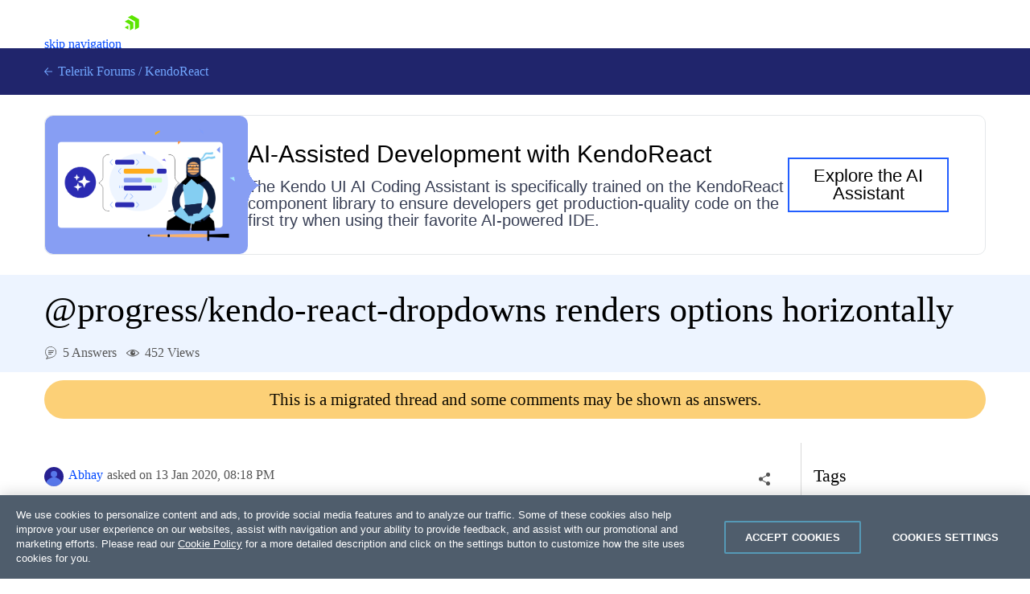

--- FILE ---
content_type: text/html; charset=utf-8
request_url: https://www.telerik.com/forums/@progress-kendo-react-dropdowns-renders-options-horizontally
body_size: 27997
content:
<!DOCTYPE html>
<html lang="en">
<head>
    <meta name="viewport" content="width=device-width" />
    
    <meta name="ResourceType" content="Forum" />
    <meta name="hgurl" content="kendo-ui-react" />
    <meta name="threadAnswered" content="true" />
        <meta name="threadTag" content="705" />
    <meta name="lastModified" content="2021-03-29" />
    <meta name="description" content="Has anyone come across this problem where the dropdown options of a dropdown list control renders horizontally opposed to the expected vertical render. dropd..." />
    <link rel="canonical" href="https://www.telerik.com/forums/@progress-kendo-react-dropdowns-renders-options-horizontally" />

    


    <link rel="shortcut icon" href="/forums/favicon.ico?v=e5kLIm-z6JcLdQ3skdToubWbK3sGnQJD179w_r6O3lM" />



    <title>@progress/kendo-react-dropdowns renders options horizontally in KendoReact | Telerik Forums</title>
    

    <link rel="preconnect" href="https://stats.g.doubleclick.net" />
    <link rel="preconnect" href="https://www.googletagmanager.com" />

    

    <link rel="stylesheet" href="/forums/bundles/forums.min.css?v=wnA2Hj55sG2USSfH61ZUpi7vtv-eISQGQKFY3_8Y3xQ" />

    <script async src="/forums/bundles/forums.min.js?a=1&amp;v=APaee13IBt3h5erRcPPvjvK6N1o0c3JlAplcc0UlOoE"></script>

    <!-- Google Tag Manager -->
    
<script>
    window.isMobile = function () {
        var result = false;
        var matches = [
            /(Windows Phone(?: OS)?)\s(\d+)\.(\d+(\.\d+)?)/,
            /(Silk)\/(\d+)\.(\d+(\.\d+)?)/,
            /(Android|Android.*(?:Opera|Firefox).*?\/)\s*(\d+)\.?(\d+(\.\d+)?)?/,
            /(iPhone|iPod).*OS\s+(\d+)[\._]([\d\._]+)/,
            /(iPad).*OS\s+(\d+)[\._]([\d_]+)/,
            /(MeeGo).+NokiaBrowser\/(\d+)\.([\d\._]+)/,
            /(webOS)\/(\d+)\.(\d+(\.\d+)?)/,
            /(BlackBerry|BB10).*?Version\/(\d+)\.(\d+(\.\d+)?)/,
            /(PlayBook).*?Tablet\s*OS\s*(\d+)\.(\d+(\.\d+)?)/,
            /(MSIE)\s+(\d+)\.(\d+(\.\d+)?)/,
            /(tizen).*?Version\/(\d+)\.(\d+(\.\d+)?)/i,
            /(sailfish).*rv:(\d+)\.(\d+(\.\d+)?).*firefox/i,
            /(Mobile).*rv:(\d+)\.(\d+(\.\d+)?).*Firefox/
        ];
        for (var i = 0; i < matches.length; i++) {
            result = matches[i].test(window.navigator.userAgent);
            if (result) {
                break;
            }
        }
        return result;
    }
</script>

<script type="text/plain" class="optanon-category-2">
        if(isMobile()) {
            window._gaq = window._gaq || [];
            window._gaq.push(['_setAccount', "UA-111455-1"],
            ['_setDomainName', '.telerik.com'],
            ['_addIgnoredRef', 'telerik.com'],
            ['_trackPageview']);

            var ga = document.createElement('script');
            ga.type = 'text/javascript';
            ga.async = true;
            ga.src = '//stats.g.doubleclick.net/dc.js';
            var s = document.getElementsByTagName('script')[0];
            s.parentNode.insertBefore(ga, s);
        }
</script>

<script type="text/plain" class="optanon-category-1">
        if(!isMobile()) {
            (function (w, d, s, l, i) {
                w[l] = w[l] || [];
                w[l].push({
                    'gtm.start': new Date().getTime(),
                    event: 'gtm.js'
            });
            var f = d.getElementsByTagName(s)[0],
            j = d.createElement(s),
            dl = l != 'dataLayer' ? '&l=' + l : '';
            j.async = true;
            j.src = 'https://www.googletagmanager.com/gtm.js?id=' + i + dl;
            f.parentNode.insertBefore(j, f);
            })(window, document, 'script', 'dataLayer', "GTM-6X92");
        }
</script>

<script src="https://cdn.cookielaw.org/consent/3dfce4f2-dab6-4128-9f33-df7e0597da82/otSDKStub.js" data-language="en" type="text/javascript" charset="UTF-8" data-domain-script="3dfce4f2-dab6-4128-9f33-df7e0597da82" async></script></th:partial>
    <!-- End Google Tag Manager -->

    <script>window.$fq = window.$fq || [];</script>
    
    
    
    <script type="text/javascript">
        (function () {
            var userAuthenticated = false;

            window.toggleSort = function () {
                $("#answers").toggleClass("disabled");
            }

            function fetchDataUrl(url) {
                return new Promise((resolve, reject) => {
                    fetch(url)
                        .then(r => {
                            if (r.ok) {
                                return r.blob();
                            }

                            return Promise.reject(`Image request failed with ${r.status}`);
                        })
                        .then(b => {
                            var reader = new FileReader();
                            reader.onload = e => resolve(e.target.result);
                            reader.readAsDataURL(b);
                        })
                        .catch(reason => reject(reason));
                });
            }

            function embedImages(html) {
                const $wrapper =  $("<div></div>").html(html);

                const promises = [];

                $wrapper
                    .find('img')
                    .each((ix, img) => {
                        const src = img.getAttribute("src");

                        $(img).css("cursor", "").removeAttr("loading");

                        if (!src || src.indexOf('//') === 0 || src.indexOf("://") > 0) {
                            return;
                        }

                        var p = fetchDataUrl(src).then(dataUrl => img.src = dataUrl).catch(() => img.remove());

                        promises.push(p);
                    });

                const result = Promise.all(promises).then(() => $wrapper.html());

                return result;
            }

            function initializeSocialShare() {
                var $socialShareBox = $("#social-care-box")
                    , $copyBtn = $("#social-care-box .copyBtn");

                $socialShareBox.find("ul.social-network-list a").on("click", function (e) {
                    e.preventDefault();
                    window.open(this.href, 'newwindow', 'width=550,height=500');
                });

                if (navigator.permissions) {
                    navigator.permissions.query({ name: "clipboard-write" })
                        .then(function (result) {
                            if (result.state == "granted" || result.state == "prompt") {
                                $copyBtn.on('click', function () {
                                    navigator.clipboard.writeText($("#social-care-box .url").val());
                                    notificationService.success('Link copied to clipboard.');
                                });
                            } else {
                                $copyBtn.hide();
                            }
                        })
                        .catch(function () {
                            $copyBtn.on('click', function () {
                                $("#social-care-box .url").prop('disabled', false).select().prop('disabled', true);
                                document.execCommand('copy');
                                notificationService.success('Link copied to clipboard.');
                            });
                        });
                }

                $socialShareBox.on("click", function (e) { e.stopPropagation(); });
                $("body").on('click', function () {
                    if (!$socialShareBox.is(":visible")) {
                        return true;
                    }

                    $socialShareBox.toggle();
                });
            }

            function initializeSocialShareHandlers() {
                $("a.social-care").on("click", toggleSocialShare);
            }

            function initializeVoteHandlers() {
                $('.vote-touch').off('click').click(toggleVote);
                initializeVoteTitles();
            }

            function initializeVoteTitles() {
                $('.vote-touch > .vote.up').parent().prop('title', 'This answer is helpful.');
                $('.vote-touch > .vote.down').parent().prop('title', 'This answer is not helpful.');

                $('.vote-touch > .vote.selected').parent().prop('title', 'Remove your vote for this answer.');
                $('.vote-touch.disabled > .vote.up').parent().prop('title', 'You have voted for this answer. To remove your vote click on the down arrow.');
                $('.vote-touch.disabled > .vote.down').parent().prop('title', 'You have voted for this answer. To remove your vote click on the up arrow.');

                $('.vote-touch.disabled.own').prop('title', 'You can\'t vote for your own answer.');
            }

            function toggleVote() {
                var userAuthenticated = false;
                if (!userAuthenticated) {
                    window.location.href = "/login/v2/telerik?returnUrl=https://www.telerik.com/forums/@progress-kendo-react-dropdowns-renders-options-horizontally";
                    return;
                }

                var $voteTouch = $(this)
                    , $voteBtn = $voteTouch.children(".vote")
                    , isEnalbed = !$voteBtn.parent().hasClass("disabled")
                    , id = $voteBtn.data("id")
                    , isUpVote = $voteBtn.hasClass("up")
                    , isUndoAction = $voteBtn.hasClass("selected")
                    , $oppositeVoteBtn = $voteTouch.siblings('.vote-touch').children('.vote')
                    , $score = $voteTouch.siblings(".answer-score")
                    , $loaderContainer = $('#msg-content-' + id + ' .loader-container')
                    , request = {
                        method: "DELETE",
                        url: '/forums/api/v1/forums/threads/messages/' + id + '/votes/mine',
                        contentType: "application/json",
                        success: function () {
                            var currentScore = Number($score.text())
                                , updateDirection = isUndoAction ? -1 : 1
                                , updateValue = (isUpVote ? 1 : -1) * updateDirection;

                            $score.text(currentScore + updateValue);

                            $voteBtn.toggleClass("selected");
                            $oppositeVoteBtn.parent().toggleClass("disabled");
                            initializeVoteTitles();
                            $loaderContainer.hide();
                        },
                        error: function () {
                            $loaderContainer.hide();
                            showDefaultNotificationError();
                        }
                    };

                if (!isEnalbed) {
                    return;
                }

                if (!isUndoAction) {
                    request.method = "POST";
                    request.data = JSON.stringify({ direction: isUpVote ? 1 : -1 });
                }

                $loaderContainer.show();
                $.ajax(request).then(function () {
                    if (!isUndoAction && isUpVote) {
                        achievementNotificationService.checkForNewAchievements('/forums/api/v1/profile/mine', true);
                    }
                });
            }

            function toggleSocialShare(e) {
                e.preventDefault();
                e.stopPropagation();

                var isMobile = window.innerWidth < 992;

                var $this = $(this)
                    , $box = $("#social-care-box")
                    , url = $this.data("url")
                    , title = $this.data("title")
                    , $titleLabel = $box.find(".title")
                    , $urlInput = $box.find(".url")
                    , position = $this.offset()
                    , top = position.top + $this.outerWidth()
                    , left = position.left + $this.outerWidth() / 2 - $box.width() / 2;

                if (window.navigator.share && isMobile) {
                    window.navigator.share({
                        url: url
                    });
                    return;
                }

                if (isMobile) {
                    return;
                }

                $urlInput.val($this.data("url"));
                $titleLabel.text(title);
                $box.show().css({ top: top, left: left });
                $urlInput.prop("disabled", false).select().prop("disabled", true).focus();

                $("ul.social-network-list a").each(function (index, element) {
                    var $this = $(element)
                        , shareUrl = $this.data("url").replace("{url}", url);

                    $this.attr("href", shareUrl);
                });
            }

            function showAddCommentForm(button) {
                if (!userAuthenticated) {
                    window.location.href = "/login/v2/telerik?returnUrl=https://www.telerik.com/forums/@progress-kendo-react-dropdowns-renders-options-horizontally";
                    return;
                }

                toggleMessageButtons(false);

                var $button = $(button);
                var $form = $button.next();

                Promise.all([
                    kendoService.initEditor($form.find('textarea')),
                    kendoService.initUpload($form.find('.file-input'), $form.find('.file-upload-container'), '#file-template')
                ])
                    .then(function () {
                    var $textArea = $form.find('textarea');
                    $textArea.closest("table.k-editor").addClass("sm-editor");
                    $textArea.data('kendoEditor').value('');
                    clearValidationErrors($form);
                    $(button).hide().next().show();
                });
            }

            function hideCommentForm(button) {
                toggleMessageButtons(true);
                $(button).closest("form").hide().prev().show();
                $(button).closest("form").find('textarea').data('kendoEditor').value('');
            }

            function showEditCommentForm(button) {
                toggleMessageButtons(false);
                var $container = $(button).closest('.answer-container')
                var $form = $container.find('form');

                var files = $container.find('.attachment')
                    .map(function () {
                        var $el = $(this);
                        return {
                            id: $el.data('attachmentid'),
                            name: $el.text().trim(),
                            size: $el.data('filesize'),
                            extension: $el.data('extension')
                        };
                    });

                var commentHtml = $container.find('.comment-text').html();

                Promise.all([
                    embedImages(commentHtml),
                    kendoService.initEditor($form.find('textarea')),
                    kendoService.initUpload($form.find('.file-input'), $form.find('.file-upload-container'), '#file-template', files)
                ])
                .then(function ([html]) {
                    var $textArea = $form.find('textarea');
                    $textArea.closest("table.k-editor").addClass("sm-editor");

                    $textArea.data('kendoEditor').value(html);

                    clearValidationErrors($form);
                    $form.show().prev().hide();
                });
            }

            initializeComments = function () {
                $(".btn-comment").off('click').click(function () { showAddCommentForm(this); });
                $(".btn-edit-comment").off('click').click(function () { showEditCommentForm(this); });

                $(".btn-comment-close").off('click').click(function () { hideCommentForm(this); });
            }

            window.commentSubmitted = function (data, status, xhr) {
                if (xhr.status === 202) {
                    notificationService.success('Your comment has been submitted for review.');
                }

                achievementNotificationService.checkForNewAchievements('/forums/api/v1/profile/mine', true);

                toggleMessageButtons(true);
                $('.btn-subscribe').addClass('subscribed');
                initializeComments();
            }

            window.commentEdited = function (data, status, xhr) {
                if (xhr.status === 202) {
                    notificationService.success('Your comment has been submitted for review.');
                }

                toggleMessageButtons(true);
                $('.btn-subscribe').addClass('subscribed');
                initializeComments();
            }

            window.executeRecaptchaValidationFormBeforeRequest = function(xhr) {
                const $form = $(this);
                let token = $form.data('validation-token');
                const containerId = $form.data('recaptcha-container');
                const loadingSelector = $form.data('ajax-loading');
                $(loadingSelector).show();

                if (!token) {
                    recaptchaToken($form, containerId);
                    return false;
                }

                xhr.setRequestHeader('x-validation-token', $(this).data('validation-token'));
                $(loadingSelector).hide();
                return true;
            }

            var tags = null;
            function initMultiSelectIfPresent($container) {
                var multiSelectElement = $container.find('#tag-select')[0];

                if (!multiSelectElement) {
                    return Promise.resolve();
                }

                tags = tags || new Promise(function (resolve, reject) {
                    $.getJSON('/forums/api/v1/forums/6/tags', function (data) {
                        var result = data.map(function (d) { return { text: d.name, value: d.id } });
                        resolve(result);
                    }, reject)
                });

                return tags.then(function (dataSource) {
                    return kendoService.initMultiSelect(dataSource, multiSelectElement);
                })
                .then(function () {
                    var tagIds = $(multiSelectElement).data('tagIds');
                    $(multiSelectElement).data('kendoMultiSelect').value(tagIds);
                });
            }

            function showEditPostForm(button) {
                var $container = $(button)
                    .closest('.edit-post-popup')
                    .addClass('open')
                    .closest('.answer-container');

                $(button).toggleClass('Btn loader-btn icon');

                var form = $container.find('.post-edit-form')[0];

                var textArea = $(form).find('textarea')[0];
                var fileInput = $(form).find('.file-input')[0];

                var files = $container.find('.attachment')
                    .map(function ()
                    {
                        var $el = $(this);
                        return {
                            id: $el.data('attachmentid'),
                            name: $el.text().trim(),
                            size: $el.data('filesize'),
                            extension: $el.data('extension')
                        };
                    });

                const postHtml = $container.find('.msg-content').html();

                Promise.all([
                    embedImages(postHtml),
                    kendoService.initUpload(fileInput, $(form).find('.file-upload-container'), '#file-template', files),
                    kendoService.initEditor(textArea),
                    initMultiSelectIfPresent($container)
                ])
                .then(function ([html]) {
                        clearValidationErrors(form);
                        $(textArea).data('kendoEditor').value(html);
                        $(form).show().prev().hide();
                        $(button).toggleClass('Btn loader-btn icon').closest('.actions-container').hide();
                        $(".edit-overlay").show();
                });
            }

            function toggleMessageButtons(enabled) {
                $('.btn-add-answer,.btn-comment,.btn-accept,.btn-edit-post,.btn-edit-comment').prop('disabled', !enabled)
            }

            function showAnswerForm() {
                if (!userAuthenticated) {
                    window.location.href = "/login/v2/telerik?returnUrl=https://www.telerik.com/forums/@progress-kendo-react-dropdowns-renders-options-horizontally";
                    return;
                }

                toggleMessageButtons(false);

                $('.btn-add-answer').prop('disabled', true).addClass('Btn loader-btn');

                var form = $('.answer-form')[0];

                Promise.all([
                    kendoService.initEditor($('.answer-form textarea')),
                    kendoService.initUpload('.answer-form .file-input', '.answer-form .file-upload-container', '#file-template')
                ])
                    .then(function () {
                        clearValidationErrors(form);
                        $('.answer-form textarea').data('kendoEditor').value('');
                        $('.answer-form .file-input').data('kendoUpload').removeAllFiles();
                        $('.btn-add-answer').prop('disabled', false).removeClass('Btn loader-btn').hide();
                        $('.answer-form').show();
                });
            }

            function hideAnswerForm(button) {
                toggleMessageButtons(true);
                $(".edit-overlay").hide();
                $(button).closest('.edit-post-popup').removeClass('open');
                $(button).closest('.answer-container').find('.actions-container').show();
                $(button).closest('form').hide().prev().show();
            }

            function initializeAnswers() {
                $('.btn-add-answer').off('click').click(function () { showAnswerForm(); });
                $('.btn-cancel-answer').off('click').click(function () { hideAnswerForm(this); });
                $('.btn-edit-post').off('click').click(function () { showEditPostForm(this); });
                $("#sortDropdown").off('change').change(function () { $(this).parent().parent().submit(); });

            }

            function scrollToHash(hash) {
                var $hash = $(hash);

                if (!$hash.length) {
                    return;
                }

                window.scrollTo(0, $hash.offset().top - $navHeight - 30);
            }

            function initializeLocationHashHandler() {
                window.addEventListener("hashchange", function () {
                    scrollToHash(document.location.hash);
                });

                if (document.location.hash) {
                    $navHeight = $("#js-tlrk-nav").height();
                    setTimeout(function () {
                        scrollToHash(document.location.hash);
                    }, 1000);
                }
            }

             window.executeAnswerFormBeforeRequest = function(xhr) {
                const $answerForm = $('.answer-form');
                let token = $answerForm.data('validation-token');
                const loaderSelector = $answerForm.data('ajax-loading');
                $(loaderSelector).show();

                if (!token) {
                    recaptchaToken($answerForm, 'recaptcha-answer-container');
                    return false;
                }

                xhr.setRequestHeader('x-validation-token', $(this).data('validation-token'));
                $(loaderSelector).hide();
                return true;
            }

            async function recaptchaToken($form, containerId) {
                const token = await acquireRecaptchaToken(containerId);

                $form.data('validation-token', token);
                $form.submit();
            }

            window.initializeThreadMessageHandlers = function () {
                initializeAnswers();
                initializeSocialShareHandlers();
                initializeComments();
                initializeVoteHandlers();
            }

            window.postSubmitted = function (data, status, xhr) {
                if (xhr.status === 202) {
                    notificationService.success('Your answer has been submitted for review.');
                }

                achievementNotificationService.checkForNewAchievements('/forums/api/v1/profile/mine', true);

                initializeThreadMessageHandlers();
            }

            window.postEdited = function (data, status, xhr) {
                if (xhr.status === 202) {
                    notificationService.success('Your answer has been submitted for review.');
                }

                initializeThreadMessageHandlers();
            }

            window.questionEdited = function (data, status, xhr) {
                if (xhr.status === 202) {
                    notificationService.success('Your question has been submitted for review.');
                }

                initializeThreadMessageHandlers();
            }

            $fq.push(function () {

                initializeSocialShare();
                initializeThreadMessageHandlers();
                initializeLocationHashHandler();

                $.get('/forums/api/v1/forums/threads/1449064/viewscounter');
            });
        })();
    </script>

    <div id="code-format-window"></div>
    <script id="code-format-template" type="text/x-custom-template">
        <div class="code-format-container">
    <p class="code-format-title u-mt0">Insert Code</p>
    <div class="u-mt20">
        <label for="paste-code" class="d-inline-block u-mb10">Type or paste code:</label>
        <textarea id="paste-code"></textarea>
    </div>

    <div class="u-mt20">
        <label for="lang" class="u-dib">Preview language:</label>
        <div class="dropdown u-ml10 u-mr10">
            <select id="lang-dropdown"></select>
        </div>
        <button id="code-preview" onClick="kendoEditorService.onPreview(event)" class="btn-outline">Preview</button>
    </div>

    <div id="preview" class="u-mt20"></div>

    <div class="d-flex u-mt20">
        <button type="button" onClick="kendoEditorService.onInsert(event)" class="btn-accent-sm">Insert code</button>
        <a href="#" onClick="kendoEditorService.onClose(event)" class="btn-cancel-sm u-ml20">Cancel</a>
    </div>
</div>
    </script>

    <script id="file-template" type="text/x-kendo-template">
        <div class="file-wrapper">
    <span class="k-progress"></span>
    <span class="file-upload-text">#=name#</span>
    <span class="file-upload-text-muted"> - #: kendoUploadService.getFormattedFilesSize(size) #</span>
    <strong class="k-upload-status">
        <button type="button" class="k-button k-upload-action" aria-label="Remove"></button>
        <button type="button" class="k-button k-upload-action" aria-label="Retry"></button>
    </strong>
</div>
    </script>

</head>
<body class="d-flex flex-column">
    <!-- Google Tag Manager (noscript) -->
    <noscript>
        <iframe src="https://www.googletagmanager.com/ns.html?id=GTM-6X92"
                height="0" width="0" style="display:none;visibility:hidden"></iframe>
    </noscript>
    <!-- End Google Tag Manager (noscript) -->

    
<link rel="preload" href="https://d6vtbcy3ong79.cloudfront.net/fonts/2.2.8/css/metric.min.css" as="style" media="(min-width: 621px)"><link rel="preload" href="https://d6vtbcy3ong79.cloudfront.net/fonts/2.2.8/metric/Metric-Light.woff2" as="font" crossorigin="anonymous" media="(min-width: 621px)"><link rel="preload" href="https://d6vtbcy3ong79.cloudfront.net/fonts/2.2.8/metric/Metric-Medium.woff2" as="font" crossorigin="anonymous" media="(min-width: 621px)"><link rel="preload" href="https://d6vtbcy3ong79.cloudfront.net/fonts/2.2.8/metric/Metric-Regular.woff2" as="font" crossorigin="anonymous" media="(min-width: 621px)"><link rel="preload" href="https://d6vtbcy3ong79.cloudfront.net/fonts/2.2.8/metric/Metric-Semibold.woff2" as="font" crossorigin="anonymous" media="(min-width: 621px)"><link rel="preload" href="https://d6vtbcy3ong79.cloudfront.net/telerik-navigation/3.7.10/css/index.min.css" as="style"><style id="js-tlrk-nav-inline-styles">.TK-Nav--Loading,.TK-Nav--Loading *{box-sizing:border-box}.TK-Nav--Loading{overflow:hidden;background:#fff;font-family:Metric}.TK-Nav--Loading>.TK-Bar{overflow:hidden;background:#fff}.TK-Nav--Loading .TK-container{max-width:1230px;margin:0 auto;padding:0 30px}.TK-Nav--Loading .TK-TLRK-Brand{margin:0}.TK-Nav--Loading .TK-Dropdown,.TK-Nav--Loading .TK-Nav-Overlay,.TK-Nav--Loading .TK-Print{display:none}.TK-Nav--Loading .TK-Context-Menu,.TK-Nav--Loading .TK-Products-Menu-Item-Button{visibility:hidden}@media only screen and (min-width:1240px){.TK-Nav--Loading,.TK-Nav--Loading>.TK-Bar{height:60px}}@media only screen and (max-width:1239px){.TK-Nav--Loading,.TK-Nav--Loading>.TK-Bar{height:45px}}@media only screen and (max-width:1229px){.TK-Nav--Loading .TK-container{padding:0 20px}}</style><link rel="stylesheet" type="text/css" href="https://d6vtbcy3ong79.cloudfront.net/fonts/2.2.8/css/metric.min.css" id="js-tlrk-nav-metric" class="is-loading" onload="this.classList.remove('is-loading')" onerror="this.classList.remove('is-loading')"><link rel="stylesheet" type="text/css" href="https://d6vtbcy3ong79.cloudfront.net/telerik-navigation/3.7.10/css/index.min.css" id="js-tlrk-nav-styles" class="is-loading" onload="this.classList.remove('is-loading')" onerror="this.classList.remove('is-loading')"><nav id="js-tlrk-nav" class="TK-Nav TK-Nav--Shadow TK-Nav--Loading" data-tlrk-nav-version="3.7.10" data-tlrk-nav-template="nav-kendo-ui-react-noa-rel-component"><section class="TK-Bar"><div class="TK-container TK-Bar-container"><figure class="TK-TLRK-Brand"><a href="#skip-to-content" id="js-tlrk-skip-link" class="TK-Skip-Link">skip navigation</a> <a href="/" class="TK-TLRK-Logo" aria-label="Go to Homepage"><svg xmlns="http://www.w3.org/2000/svg" width="18px" height="60" viewBox="0 0 49 60.3"><path fill="#5ce500" d="M11.2 14.9L0 21.3l17.4 10.1v20.1l11.2-6.4c.5-.3.9-1 .9-1.6V24.4L13 14.9c-.5-.3-1.3-.3-1.8 0z"/><path fill="#5ce500" d="M12.1 48.4V34.5L0 41.5zM25 .2c-.5-.3-1.3-.3-1.8 0L10.7 7.4l24.1 13.9v27.9L47.3 42c.5-.3.9-1 .9-1.6V13.6L25 .2z"/></svg></a></figure><ul class="TK-Products-Menu"><li class="TK-Products-Menu-Item TK-Static"><button type="button" class="TK-Products-Menu-Item-Button" aria-label="Product Navigation">KendoReact <i class="TK-Arrow"></i></button><div id="js-tlrk-nav-dash" class="TK-Dash TK-Dropdown TK-Dropdown--Full TK-Dropdown--White TK-Dropdown---Mobile"><div class="TK-container"><div class="TK-row"><div class="TK-col-6"><div class="TK-Bundles TK-BG"><p class="TK-Dash-Title">Product Bundles</p><a href="/devcraft" class="TK-Bundle" data-match-exact-path><div class="TK-Bundle-Icon"><svg xmlns="http://www.w3.org/2000/svg" viewBox="0 0 100 70" width="75" height="61"><path d="M70 35c0 5.3-1.2 10.3-3.2 14.7-4.8 10.4-14.6 18-26.4 19.8-1.8.4-3.6.5-5.4.5-2.6 0-5.1-.3-7.5-.8-6.9-1.5-13.1-5.1-17.8-10C7.1 56.5 5 53.4 3.4 50c-.4-.8-.7-1.5-1-2.3C.8 43.7 0 39.5 0 35 0 15.7 15.7 0 35 0s35 15.7 35 35z" fill-rule="evenodd" clip-rule="evenodd" fill="#a3d8f1"/><path d="M40.9 65.6l-.5 4c-1.8.3-3.6.4-5.4.4-2.6 0-5.1-.3-7.5-.8-6.9-1.5-13.1-5.1-17.8-10C7.1 56.5 5 53.4 3.4 50c3.2-4.4 8.2-7.5 14-8.3 1-.1 1.9-.2 2.9-.2.6 0 1.1 0 1.7.1 4.7.4 8.9 2.3 12.2 5.2 3 2.7 5.3 6.2 6.3 10.1.7 2.7.9 5.7.4 8.7z" fill-rule="evenodd" clip-rule="evenodd" fill="#e26841"/><path d="M17.3 48.5L32 61.3l13.2-7-10-8c-1.4-1.1-2.3-2.9-2.3-4.7v-9H17.3v15.9z" fill="#31475c" fill-rule="evenodd" clip-rule="evenodd"/><path d="M21.9 32.6v15.9l-2.3 2-9.9 8.7C7.1 56.5 5 53.4 3.4 50c-.4-.8-.7-1.5-1-2.3L4 46.3c1.4-1.1 2.3-2.9 2.3-4.7v-9h15.6z" fill="#31475c" fill-rule="evenodd" clip-rule="evenodd"/><defs><filter id="tlrk-nav-a" filterUnits="userSpaceOnUse" x="28.1" y=".3" width="31.2" height="17.4"><feColorMatrix values="1 0 0 0 0 0 1 0 0 0 0 0 1 0 0 0 0 0 1 0"/></filter></defs><mask maskUnits="userSpaceOnUse" x="28.1" y=".3" width="31.2" height="17.4" id="tlrk-nav-b"><g filter="url(#tlrk-nav-a)"><path d="M25.7 10.8l32.5-11L61.4 9 28.8 20z" fill="#fff" fill-rule="evenodd" clip-rule="evenodd"/></g></mask><path d="M28.1 17.8l9.1-8.4c2-1.9 4.9-2.3 7.4-1 3 1.5 6.6.5 8.4-2.3L56.6.4 59.3 3l-5.1 7.2c-1.9 2.7-5.6 3.5-8.5 1.9l-1.1-.6c-2.1-1.2-4.6-1.1-6.7.2l-9.8 6.1z" mask="url(#tlrk-nav-b)" fill-rule="evenodd" clip-rule="evenodd" fill="#e26841"/><path d="M62.8 13.7l-8 6.2a6.61 6.61 0 01-8.2 0l-3.2-2.5c-1.4-1.1-3.2-1.6-5-1.3l-10.2 1.5 10.1-3.7c1.9-.7 4.1-.5 5.8.6l2.5 1.6c2.5 1.5 5.7 1.3 7.9-.6l5.6-4.8 2.7 3z" fill-rule="evenodd" clip-rule="evenodd" fill="#e26841"/><path d="M27 11.6h-5.5c-8.4 0-15.3 6.8-15.3 15.3v15.6c0 3.4 2.7 6.1 6.1 6.1H27c3.4 0 6.1-2.7 6.1-6.1V17.7c0-3.4-2.8-6.1-6.1-6.1" fill-rule="evenodd" clip-rule="evenodd" fill="#14254c"/><path d="M31.7 32.2c0 6.7-5.4 12.1-12.1 12.1S7.5 38.8 7.5 32.2s5.4-12.1 12.1-12.1 12.1 5.4 12.1 12.1" fill="#31475c" fill-rule="evenodd" clip-rule="evenodd"/><defs><filter id="tlrk-nav-c" filterUnits="userSpaceOnUse" x="9.1" y="15.8" width="21.1" height="34"><feColorMatrix values="1 0 0 0 0 0 1 0 0 0 0 0 1 0 0 0 0 0 1 0"/></filter></defs><mask maskUnits="userSpaceOnUse" x="9.1" y="15.8" width="21.1" height="34" id="tlrk-nav-d"><g filter="url(#tlrk-nav-c)"><path d="M7.5 32.2c0 6.7 5.4 12.1 12.1 12.1 6.7 0 12.1-5.4 12.1-12.1 0-6.7-5.4-12.1-12.1-12.1-6.7 0-12.1 5.4-12.1 12.1z" fill="#fff" fill-rule="evenodd" clip-rule="evenodd"/></g></mask><path d="M9.1 48.1V26.3c0-5.8 4.7-10.5 10.5-10.5s10.5 4.7 10.5 10.5v23.5l-21-1.7z" mask="url(#tlrk-nav-d)" fill-rule="evenodd" clip-rule="evenodd" fill="#e9ac6a"/><path d="M14.6 35.1h5.5v-9.5z" fill="#dc7f1b" fill-rule="evenodd" clip-rule="evenodd"/><path d="M20.3 39.3c1.3.1 2.7-.2 4-1 1.1-.6 1.8-1.5 2.3-2.3l-1-.6c-.4.7-1.1 1.4-1.9 1.9-1.1.7-2.3.9-3.3.8l-.1 1.2z" fill="#fff"/><path d="M27.4 27.6h-2.3c0-.6.5-1.1 1.1-1.1h.2c.5 0 1 .5 1 1.1m-13.5 0h-2.3c0-.6.5-1.1 1.1-1.1h.2c.6 0 1 .5 1 1.1" fill="#231f20" fill-rule="evenodd" clip-rule="evenodd"/><path d="M7.5 24.7h25.1v-1.2H7.5zm0 5.5h25.1V29H7.5zm0 11h23.6v-1.3H7.5zm0-5.5h25.1v-1.3H7.5z" fill="#14254c"/><path d="M66.8 49.7c-4.8 10.4-14.6 18-26.4 19.8-1.8.4-3.6.5-5.4.5-2.6 0-5.1-.3-7.5-.8l-.4-2.8c-.5-3.1-.3-6.2.4-9 1.1-4.2 3.4-7.9 6.5-10.7.2-.2.5-.5.8-.7 3.8-3.2 8.7-5.1 14.2-5.1 7.3 0 13.7 3.5 17.8 8.8z" fill-rule="evenodd" clip-rule="evenodd"/><g fill-rule="evenodd" clip-rule="evenodd"><path d="M56.503 26.65c5.8-3 11.9-4.7 16.4-2.3 2.5 1.4 3.1 3.3 5.4 4 3 .9 7.5-.8 14.8-9.4l4.1 4.4c-10.7 10.6-16.4 11.8-19.7 10.4-2.6-1-3.2-3.4-6.7-5.5-4.8-2.7-10.3-2.4-14.3-1.6" fill="#8174f2"/><path d="M58.003 26.05c2.9-7.4 9.8-11.7 16-10.9 4.9.7 7.9 4.3 8.7 5.5-1.6.9-3.2 1.9-4.8 2.8-1.2-1-3-2.2-5.4-2.8-7.6-1.8-14 4.9-14.5 5.4" fill="#8174f2"/><path d="M37.103 44.85l-2-13.4c0-7.4 6.1-13.4 13.5-13.4s13.5 6 13.5 13.4l-1.7 13.4c-.8 5.8-5.8 10.1-11.6 10.1s-10.8-4.3-11.7-10.1z" fill="#00264b"/><path d="M34.803 34.25h27.5v-5.8h-27.5z" fill="#8174f2"/><path d="M57.003 38.05h-16.5c-1.8 0-3.3-1.5-3.3-3.3 0-1.8 1.5-3.3 3.3-3.3h16.5c1.8 0 3.3 1.5 3.3 3.3 0 1.8-1.5 3.3-3.3 3.3" fill="#e9ac6a"/><path d="M39.203 35.05c0-.6.5-1.1 1.1-1.1.6 0 1.1.5 1.1 1.1m11 .1c0-.6.5-1.1 1.1-1.1s1.1.5 1.1 1.1" fill="#00264b"/><path d="M46.403 38.05h2.9v-5.5z" fill="#dc7f1b"/></g></svg></div><p class="TK-Bundle-Title TK-Best-Value">DevCraft</p><p class="TK-Bundle-Description">All Telerik .NET tools and Kendo UI JavaScript components in one package. Now enhanced with:</p><ul class="TK-Bundle-list"><li>MCP Servers</li><li>Embedded Reporting</li><li>Document Processing Libraries</li><li>SSO Account Sign-in</li></ul></a></div></div><div class="TK-col-18"><div class="TK-row"><div class="TK-col-8"><p class="TK-Dash-Title">Web</p><div class="TK-Dash-Links"><a href="/kendo-ui" class="TK-Dash-Link" data-match-exact-path>Kendo UI</a> <a href="/kendo-angular-ui" class="TK-Dash-Link TK-Dash-Link--Indented" data-match-exact-path>UI for Angular</a> <a href="/kendo-vue-ui" class="TK-Dash-Link TK-Dash-Link--Indented" data-match-exact-path>UI for Vue</a> <a href="/kendo-jquery-ui" class="TK-Dash-Link TK-Dash-Link--Indented" data-match-exact-path>UI for jQuery</a> <a href="/kendo-react-ui" class="TK-Dash-Link TK-Dash-Link--Indented" data-match-exact-path>KendoReact</a> <a href="/blazor-ui" class="TK-Dash-Link" data-match-exact-path>UI for Blazor</a> <a href="/aspnet-core-ui" class="TK-Dash-Link" data-match-exact-path>UI for ASP.NET Core</a> <a href="/aspnet-mvc" class="TK-Dash-Link" data-match-exact-path>UI for ASP.NET MVC</a> <a href="/products/aspnet-ajax.aspx" class="TK-Dash-Link" data-match-exact-path>UI for ASP.NET AJAX</a></div><p class="TK-Dash-Title">Mobile</p><div class="TK-Dash-Links"><a href="/maui-ui" class="TK-Dash-Link" data-match-exact-path>UI for .NET MAUI</a></div><p class="TK-Dash-Title">Document Management</p><div class="TK-Dash-Links"><a href="/document-processing-libraries" class="TK-Dash-Link" data-match-exact-path>Telerik Document Processing</a></div></div><div class="TK-col-8"><p class="TK-Dash-Title">Desktop</p><div class="TK-Dash-Links"><a href="/maui-ui" class="TK-Dash-Link" data-match-exact-path>UI for .NET MAUI</a> <a href="/winui" class="TK-Dash-Link" data-match-exact-path>UI for WinUI</a> <a href="/products/winforms.aspx" class="TK-Dash-Link" data-match-exact-path>UI for WinForms</a> <a href="/products/wpf/overview.aspx" class="TK-Dash-Link" data-match-exact-path>UI for WPF</a></div><p class="TK-Dash-Title">Reporting</p><div class="TK-Dash-Links"><a href="/products/reporting.aspx" class="TK-Dash-Link" data-match-exact-path>Telerik Reporting</a> <a href="/report-server" class="TK-Dash-Link" data-match-exact-path>Telerik Report Server</a></div><p class="TK-Dash-Title">Testing &amp; Mocking</p><div class="TK-Dash-Links"><a href="/teststudio" class="TK-Dash-Link" data-match-exact-path>Test Studio</a> <a href="/products/mocking.aspx" class="TK-Dash-Link" data-match-exact-path>Telerik JustMock</a></div><p class="TK-Dash-Title">CMS</p><div class="TK-Dash-Links"><a href="https://www.progress.com/sitefinity-cms" class="TK-Dash-Link" data-match-exact-path>Sitefinity</a></div></div><div class="TK-col-8"><p class="TK-Dash-Title">AI Productivity Tools</p><div class="TK-Dash-Links"><a href="/mcp-servers" class="TK-Dash-Link TK-New" data-match-exact-path>MCP Servers</a></div><p class="TK-Dash-Title">UI/UX Tools</p><div class="TK-Dash-Links"><a href="/themebuilder" class="TK-Dash-Link" data-match-exact-path>ThemeBuilder</a> <a href="/design-system" class="TK-Dash-Link" data-match-exact-path>Design System Kit</a> <a href="/page-templates-and-ui-blocks" class="TK-Dash-Link" data-match-exact-path>Templates and Building Blocks</a></div><p class="TK-Dash-Title">Debugging</p><div class="TK-Dash-Links"><a href="/fiddler" class="TK-Dash-Link" data-match-exact-path>Fiddler</a> <a href="/fiddler/fiddler-everywhere" class="TK-Dash-Link TK-Dash-Link--Indented" data-match-exact-path>Fiddler Everywhere</a> <a href="/fiddler/fiddler-classic" class="TK-Dash-Link TK-Dash-Link--Indented" data-match-exact-path>Fiddler Classic</a> <a href="/fiddler/fiddler-everywhere-reporter" class="TK-Dash-Link TK-Dash-Link--Indented" data-match-exact-path>Fiddler Everywhere Reporter</a> <a href="/fiddlercore" class="TK-Dash-Link TK-Dash-Link--Indented" data-match-exact-path>FiddlerCore</a></div><p class="TK-Dash-Title"></p><div class="TK-Dash-Links"></div><p class="TK-Dash-Title">Free Tools</p><div class="TK-Dash-Links"><a href="/kendo-react-ui/free-react-components" class="TK-Dash-Link">KendoReact Free</a> <a href="https://converter.telerik.com" class="TK-Dash-Link">VB.NET to C# Converter</a> <a href="/teststudio/testing-framework" class="TK-Dash-Link" data-match-exact-path>Testing Framework</a></div></div></div><div class="TK-Dash-Footer"><a href="/all-products" class="TK-Dash-Featured-Link" data-match-exact-path>View all products</a></div></div></div></div></div><div class="TK-Dash-Extension TK--Mobile"></div></li></ul><div class="TK-Drawer" id="js-tlrk-nav-drawer"><ul class="TK-Context-Menu TK-Menu"><li class="TK-Menu-Item"><a href="/kendo-react-ui" class="TK-Menu-Item-Link" data-match-exact-path>Overview</a></li><li class="TK-Menu-Item"><button type="button" class="TK-Menu-Item-Button">Frameworks <i class="TK-Arrow"></i></button><ul class="TK-Dropdown TK-Dropdown--Gray TK-Dropdown--Full TK-Dropdown--Mobile"><li><a href="/kendo-jquery-ui" class="TK-Dropdown-Link" data-match-exact-path>jQuery</a></li><li><a href="/kendo-angular-ui" class="TK-Dropdown-Link" data-match-exact-path>Angular</a></li><li><a href="/kendo-react-ui" class="TK-Dropdown-Link" data-match-exact-path>React</a></li><li><a href="/kendo-vue-ui" class="TK-Dropdown-Link" data-match-exact-path>Vue</a></li></ul></li><li class="TK-Menu-Item"><a href="/kendo-react-ui/components/" class="TK-Menu-Item-Link" data-match-starts-with-path>Docs &amp; Demos</a></li><li class="TK-Menu-Item"><a href="/kendo-react-ui/components/getting-started" class="TK-Menu-Item-Link" data-match-exact-path>Get Started</a></li><li class="TK-Menu-Item TK-Menu-Item--static"><button type="button" class="TK-Menu-Item-Button">Resources <i class="TK-Arrow"></i></button><div class="TK-Dropdown TK-Dropdown--Double TK-Dropdown--Mobile TK-Dropdown--East TK-Dropdown--4XL"><div class="TK-container"><div class="TK-row"><div class="TK-col-5"><p class="TK-Dash-Title">Support</p><ul class="TK-Dropdown-List"><li><a href="/kendo-react-ui/support" class="TK-Dropdown-List-Link" data-match-exact-path>Support and Learning Hub</a></li><li><a href="/kendo-react-ui/components/getting-started/video-onboarding" class="TK-Dropdown-List-Link" data-match-exact-path>Video Onboarding</a></li><li><a href="/forums/kendo-ui-react" class="TK-Dropdown-List-Link" data-match-exact-path>Forums</a></li><li><a href="/kendo-react-ui/components/knowledge-base" class="TK-Dropdown-List-Link" data-match-exact-path>Knowledge Base</a></li><li><a href="/account/support-center" class="TK-Dropdown-List-Link" data-match-exact-path>Submit a Ticket</a></li><li><a href="https://feedback.telerik.com/kendo-react-ui" class="TK-Dropdown-List-Link" data-match-pattern>Feedback Portal</a></li><li><a href="/contact?preselect&#x3D;ui-for-react" class="TK-Dropdown-List-Link" data-match-exact-path>Contact Us</a></li></ul></div><div class="TK-col-5"><p class="TK-Dash-Title">Resources</p><ul class="TK-Dropdown-List"><li><a href="/kendo-react-ui/components/" class="TK-Dropdown-List-Link" data-match-exact-path>Docs & Demos</a></li><li><a href="/blogs/web-react" class="TK-Dropdown-List-Link" data-match-exact-path>Blogs</a></li><li><a href="/support/whats-new/kendo-react-ui" class="TK-Dropdown-List-Link" data-match-exact-path>Latest Release</a></li><li><a href="/support/whats-new/kendo-react-ui/roadmap" class="TK-Dropdown-List-Link" data-match-exact-path>Roadmap</a></li><li><a href="/kendo-react-ui/components/changelogs/ui-for-react" class="TK-Dropdown-List-Link" data-match-exact-path>Changelog</a></li><li><a href="/accessibility" class="TK-Dropdown-List-Link" data-match-exact-path>Accessibility</a></li><li><a href="https://www.progress.com/trust-center/telerik-and-kendo-ui" class="TK-Dropdown-List-Link" data-match-exact-path>Trust Center</a></li><li><a href="/faqs/react" class="TK-Dropdown-List-Link" data-match-exact-path>FAQ</a></li></ul></div><div class="TK-col-7"><p class="TK-Dash-Title">Free Assets and Tools</p><ul class="TK-Dropdown-List"><li><a href="/kendo-react-ui/free-react-components" class="TK-Dropdown-List-Link" data-match-exact-path>KendoReact Free</a></li><li><a href="/themebuilder" class="TK-Dropdown-List-Link" data-match-exact-path>ThemeBuilder Free</a></li><li><a href="/figma-kits" class="TK-Dropdown-List-Link" data-match-exact-path>Figma UI Kits</a></li><li><a href="/design-system/docs/" class="TK-Dropdown-List-Link" data-match-exact-path>Design System Documentation</a></li><li><a href="/kendo-react-ui/components/getting-started/vscode-extensions" class="TK-Dropdown-List-Link" data-match-exact-path>Visual Studio Code Extensions</a></li><li><a href="/design-system/docs/ui-templates/templates/project-tracker/" class="TK-Dropdown-List-Link" data-match-exact-path>Project Tracker Page Template</a></li></ul></div><div class="TK-col-7"><p class="TK-Dash-Title">Design and Productivity Tools</p><ul class="TK-Dropdown-List"><li><a href="/themebuilder" class="TK-Dropdown-List-Link" data-match-exact-path>ThemeBuilder</a></li><li><a href="/page-templates-and-ui-blocks" class="TK-Dropdown-List-Link" data-match-exact-path>Building Blocks and Page Templates</a></li><li><a href="/products/reporting.aspx" class="TK-Dropdown-List-Link" data-match-exact-path>Embedded Reporting</a></li></ul></div></div></div></div></li><li class="TK-Menu-Item"><a href="/kendo-react-ui/pricing" class="TK-Menu-Item-Link" data-match-starts-with-path>Pricing</a></li></ul><ul class="TK-Aside-Menu"><li class="TK-Aside-Menu-Item TK-Aside-Menu-Button--Search"><a href="/search" class="TK-Aside-Menu-Link js-tlrk-nav-search-link" title="Search" data-match-exact-path><svg xmlns="http://www.w3.org/2000/svg" x="0px" y="0px" width="15" height="15" viewBox="0 0 512 512" xml:space="preserve"><path d="M504.4,464L378.9,338.5c25.6-34.8,40.8-77.7,40.8-124.2c0-115.7-94.1-209.8-209.8-209.8C94.2,4.5,0,98.6,0,214.3 C0,330,94.2,424.1,209.9,424.1c50.5,0,96.9-17.9,133.1-47.8l124.5,124.5c5.1,5.1,11.8,7.6,18.4,7.6s13.3-2.5,18.4-7.6 C514.6,490.7,514.6,474.2,504.4,464z M52.2,214.3c0-87,70.7-157.7,157.7-157.7s157.7,70.7,157.7,157.7c0,41-15.7,78.3-41.4,106.4 c-0.3,0.3-0.7,0.6-1,0.9c-0.7,0.7-1.3,1.4-1.9,2.2c-28.7,29.7-68.9,48.2-113.4,48.2C122.9,372,52.2,301.3,52.2,214.3z"></path></svg></a></li><li class="TK-Aside-Menu-Item"><a href="https://store.progress.com/shopping-cart" data-empty-url="/purchase.aspx?filter&#x3D;web" class="TK-Aside-Menu-Link js-tlrk-nav-shopping-cart-counter-container" aria-label="Shopping cart" title="Shopping cart" data-match-exact-path><svg xmlns="http://www.w3.org/2000/svg" viewBox="0 0 16 16" width="16" height="16"><path d="M11.75 14.5a1 1 0 111-1 1 1 0 01-1 1zm-8.25 0a1 1 0 111-1 1 1 0 01-1 1zm8.18-3H4.25A1.752 1.752 0 012.5 9.75v-8a.25.25 0 00-.25-.25H.75a.75.75 0 010-1.5h1.5A1.752 1.752 0 014 1.75v.75h8.78a1.75 1.75 0 011.72 2.093l-1.1 5.5a1.754 1.754 0 01-1.72 1.407zM4 4v5.75a.25.25 0 00.25.25h7.43a.251.251 0 00.245-.2l1.1-5.5a.251.251 0 00-.245-.3z" transform="translate(.75 .75)"/></svg> <span class="TK-Aside-Menu-Link-Text">Shopping cart</span></a></li><li class="TK-Aside-Menu-Item TK--Not-Auth" id="js-tlrk-nav-not-auth-container"><a href="/account" title="Your Account" class="TK-Aside-Menu-Button TK-tac" data-match-exact-path><svg xmlns="http://www.w3.org/2000/svg" viewBox="0 0 16 16" width="16" height="16"><path xmlns="http://www.w3.org/2000/svg" d="M13.75 14.5a.751.751 0 01-.75-.75v-.5a5.75 5.75 0 10-11.5 0v.5a.75.75 0 01-1.5 0v-.5a7.175 7.175 0 011.319-4.159A7.262 7.262 0 014.69 6.476 3.717 3.717 0 013.5 3.75a3.75 3.75 0 117.5 0 3.716 3.716 0 01-1.19 2.726 7.263 7.263 0 013.371 2.615A7.175 7.175 0 0114.5 13.25v.5a.751.751 0 01-.75.75zm-6.5-13A2.25 2.25 0 109.5 3.75 2.253 2.253 0 007.25 1.5z" transform="translate(.75 .75)"/></svg> <span class="TK-Aside-Menu-Button-Text">Login</span></a></li><li class="TK-Aside-Menu-Item TK-bn"><a href="/kendo-react-ui/components/free" class="TK-Button TK-Button--CTA">Install Now</a></li></ul></div><div class="TK-Drawer-Extension"></div><div class="TK-Aside TK--Mobile"><ul class="TK-Aside-Menu"><li class="TK-Aside-Menu-Item TK-Aside-Menu-Button--Search"><a href="/search" class="TK-Aside-Menu-Link js-tlrk-nav-search-link" title="Search" data-match-exact-path><svg xmlns="http://www.w3.org/2000/svg" x="0px" y="0px" width="15" height="15" viewBox="0 0 512 512" xml:space="preserve"><path d="M504.4,464L378.9,338.5c25.6-34.8,40.8-77.7,40.8-124.2c0-115.7-94.1-209.8-209.8-209.8C94.2,4.5,0,98.6,0,214.3 C0,330,94.2,424.1,209.9,424.1c50.5,0,96.9-17.9,133.1-47.8l124.5,124.5c5.1,5.1,11.8,7.6,18.4,7.6s13.3-2.5,18.4-7.6 C514.6,490.7,514.6,474.2,504.4,464z M52.2,214.3c0-87,70.7-157.7,157.7-157.7s157.7,70.7,157.7,157.7c0,41-15.7,78.3-41.4,106.4 c-0.3,0.3-0.7,0.6-1,0.9c-0.7,0.7-1.3,1.4-1.9,2.2c-28.7,29.7-68.9,48.2-113.4,48.2C122.9,372,52.2,301.3,52.2,214.3z"></path></svg></a></li><li class="TK-Aside-Menu-Item"><button type="button" aria-label="Main Navigation" class="TK-Aside-Menu-Button TK-Aside-Menu-Button--Toggle-Drawer" id="js-tlrk-nav-drawer-button"><svg id="menu" viewBox="0 0 100 80" class="WUG-Svg WUG-Svg-Hamburger" width="22" height="16"><line x1="10" y1="40" x2="90" y2="40"></line><line x1="10" y1="40" x2="90" y2="40"></line><line x1="10" y1="40" x2="90" y2="40"></line></svg></button></li></ul></div></div></section><button type="button" class="TK-Nav-Overlay" id="js-tlrk-nav-overlay">close mobile menu</button></nav><script async type="module" src="https://d6vtbcy3ong79.cloudfront.net/telerik-navigation/3.7.10/js/index.min.mjs"></script>

    <div class="u-f1">
        


<div class="header">
    <div class="container u-pt20 u-pb20">
        <a class="breadcrumb e2e-forum-breadcrumb-h" href="/forums">
            <svg xmlns="http://www.w3.org/2000/svg" class="i-arrow-left" viewBox="0 0 10 10">
	<polygon points="4.44 10 0 5 4.44 0 5.21 0.7 1.85 4.48 10 4.48 10 5.52 1.85 5.52 5.21 9.3 4.44 10" />
</svg>
            Telerik Forums
        </a>
        <span class="breadcrumb">/</span>
        <a class="breadcrumb e2e-forum-breadcrumb-f" href="/forums/kendo-ui-react">
            KendoReact
        </a>
    </div>
</div>


<div id="thread-details">
    

<div class="thread-migrated-mob d-block d-lg-none">
	<div class="container">
		This is a migrated thread and some comments may be shown as answers.
	</div>
</div>
<div class="sub-header">
    <div class="container">
        <div class="u-mt6">
            <div class="thread-heading">
                <h1 class="rag-indexable e2e-thread-title u-mr15 u-mob-mr0">@progress/kendo-react-dropdowns renders options horizontally</h1>
                
            </div>
        </div>

        <div class="u-mt20 text-light">
            <svg xmlns="http://www.w3.org/2000/svg" class="i-thread-answers e2e-th-i e2e-thi-ha" viewBox="0 0 16 16">
	<path d="M1.8,16l2.1-3.23a7,7,0,1,1,5.88,1.1ZM8,.83A6.37,6.37,0,0,0,6.43,1,6.25,6.25,0,0,0,4.67,12.3l.35.24-1.35,2.1,5.91-1.57A6.23,6.23,0,0,0,8,.83ZM5.5,5h6a.5.5,0,0,1,.5.5h0a.5.5,0,0,1-.5.5h-6A.5.5,0,0,1,5,5.5H5A.5.5,0,0,1,5.5,5Zm0,2h5a.5.5,0,0,1,.5.5h0a.5.5,0,0,1-.5.5h-5A.5.5,0,0,1,5,7.5H5A.5.5,0,0,1,5.5,7Zm0,2h3a.5.5,0,0,1,.5.5H9a.5.5,0,0,1-.5.5h-3A.5.5,0,0,1,5,9.5H5A.5.5,0,0,1,5.5,9Z" />
</svg><span class="u-vam mr-2 e2e-thread-answers">5 Answers</span>
            <svg xmlns="http://www.w3.org/2000/svg" class="i-thread-views" viewBox="0 0 16 16">
    <path data-name="views 16" d="M8,4C4.17,4,1.05,6.9.19,7.8a.65.65,0,0,0,0,.91h0c.86.89,4,3.8,7.81,3.8s7-2.9,7.81-3.8a.65.65,0,0,0,0-.91h0C15,6.91,11.83,4,8,4Zm0,7.61c-3.31,0-6.15-2.52-7-3.36.86-.84,3.7-3.36,7-3.36s6.15,2.52,7,3.36C14.15,9.09,11.31,11.61,8,11.61ZM5.06,8.25A2.94,2.94,0,1,0,8,5.28a2.94,2.94,0,0,0-2.94,3ZM8.84,6.52A.89.89,0,1,1,8,7.41H8a.88.88,0,0,1,.88-.89Z" />
</svg><span class="u-vam mr-2 e2e-thread-views">452 Views</span>
        </div>
    </div>
</div>
<div class="thread-mob-tags d-block d-lg-none">
    <div class="container">
            <span class="tag selected u-mr5 u-mb5">
                General Discussions
            </span>
    </div>
</div>

<div class="container u-pr">
    <div class="row no-gutters">
        <div class="thread-migrated d-none d-lg-block e2e-thread-migrated">
            This is a migrated thread and some comments may be shown as answers.
        </div>
        <div class="col-main-content u-mb50">
            <div class="u-pr30 u-pt30 u-mob-pr0 u-mob-pt20">
                <div class="row no-gutters mb-5 answer-separator u-mob-bb0">
                    <div id="1449064" class="col answer-container e2e-thread-question">
                        
                        <div class="edit-post-popup">
                            <div class="row no-gutters justify-content-between u-mb10 text-light post">
                                <div class="col-9 col-sm-10 col-lg-10 messageby-col align-items-start align-content-lg-center">
                                    <div class="messageby-col achievements-tooltip-zone e2e-msg-author">
                                        <div class="u-dib"><img alt="" class="user-avatar e2e-avatar" loading="lazy" src="/forums/images/avatarimages/default.gif" /></div>
                                        <div class="achievements-tooltip-anchor">
                                            <a class="username d-lg-inline-block d-none e2e-username" href="/forums/profile/977fbfff-de99-4cf9-bce7-01e3fbf6ac89">Abhay</a>
                                            
<div class="achievements-tooltip-container e2e-ach-tooltip">
    <span class="achievements-title e2e-ach-title">Top achievements</span>
    <div class="row no-gutters d-flex justify-content-between">
            <div class="col-md-6 u-tac u-mt10 e2e-ach-rank">
                <img src="/forums/images/forum-gamification/rank-01.svg" 
                     loading="lazy" width="56" height="56" class="e2e-ach-icon" />
                <span class="achievement-name u-db e2e-ach-name">Rank 1</span>
            </div>

    </div>
</div>
                                        </div>
                                    </div>
                                    <div class="rag-indexable modified d-inline-block d-lg-block e2e-msg-action">
                                        <a class="username d-lg-none" href="/forums/profile/977fbfff-de99-4cf9-bce7-01e3fbf6ac89">Abhay</a>
                                        asked on <span class="local-datetime e2e-th-date" data-timestamp="1578946680320"><span class="u-dib">13 Jan 2020,&nbsp;</span><span class="u-dib">08:18 PM</span></span>
                                    </div>
                                </div>
                                <div class="col-auto actions-container">
                                    
                                    <a href="#"
                                       class="social-care e2e-msg-care"
                                       data-url="https://www.telerik.com/forums/@progress-kendo-react-dropdowns-renders-options-horizontally#1449064"
                                       data-title="Share this question"><svg viewBox="0 0 16 16" xmlns="http://www.w3.org/2000/svg" class="i-care">
    <path d="M15,13.5a2.5,2.5,0,0,1-5,0,2.62,2.62,0,0,1,.11-.69L5,10a2.42,2.42,0,0,1-1.49.51,2.5,2.5,0,0,1,0-5,2.42,2.42,0,0,1,1.61.61l5-2.78A2.54,2.54,0,0,1,10,2.5,2.5,2.5,0,1,1,12.5,5a2.46,2.46,0,0,1-1.83-.81L5.74,6.9A2.54,2.54,0,0,1,6,8a2.5,2.5,0,0,1-.33,1.22l4.9,2.7A2.49,2.49,0,0,1,15,13.5Z" />
</svg></a>
                                </div>
                            </div>
                            <div id="msg-content-5036655">
                                <div>
                                    
                                    <div class="rag-indexable pb-3 u-mr20 msg-content e2e-msg-text"><p>Has anyone come across this problem where the dropdown options of a dropdown list control renders horizontally opposed to the expected vertical render.</p>
<p>dropdownlist</p>
<p>&nbsp; &nbsp; --&gt; option1 | option2 | option3</p>
<p>instead of,</p>
<p>dropdownlist</p>
<p>&nbsp; &nbsp; --&gt; option1</p>
<p>&nbsp; &nbsp; --&gt; option2</p>
<p>&nbsp; &nbsp; --&gt; option3</p>
<p>&nbsp;</p>
<p>I am using kendo react UI with typescript.</p>
<p>This is how I have used the control to start with.<br>
&lt;DropDownList data={["Austria",&nbsp;"Belarus",&nbsp;"Austria1",&nbsp;"Belarus1"]} /&gt;</p>
<p>Any help would be much appreciated.</p>
<p>&nbsp;</p></div>
                                </div>
                                
                                <div id="recaptcha-container-5036655"
                                     data-size="invisible"
                                     data-sitekey="6LfV-oYqAAAAANpMyzEl3iTdsS5nx87jkYbZkwaO">
                                </div>
                                <div class="loader-container centered" style="display: none">
                                    <div class="loader"></div>
                                </div>
                            </div>
                        </div>
                        <div class="answer-separator"></div>
                        <div class="u-mt10 e2e-question-comments">
                            
<div id="comments-5036655" class="u-pr">
    <div class="u-mt10 u-mb10">
        <button class="btn-outline oval btn-comment e2e-add-comment">Add a comment</button>
        <form class="row align-items-center comment-form no-gutters"
              method="post"
              action="/forums/@progress-kendo-react-dropdowns-renders-options-horizontally/comment"
              data-ajax="true"
			  data-ajax-begin="executeRecaptchaValidationFormBeforeRequest"
              data-ajax-update="#comments-5036655"
              data-ajax-loading="#comments-5036655 .loader-container"
              data-ajax-success="commentSubmitted"
              data-ajax-failure="showDefaultNotificationError"
			  data-recaptcha-container="recaptcha-comment-container-5036655"
              style="display:none">
			<div class="col-12 e2e-comment-add-text-wrapper">
				<textarea 
						  autocomplete="off" 
						  data-val="true" 
						  data-val-htmlrequired="Comment text is required." 
						  placeholder="Type your comment..."
						  class="u-db" name="Content" type="text"></textarea>
				<div class="file-upload-container inline">
					<input name="attachment" data-val="true" data-val-filesuploaded="Please ensure all files are successfully uploaded." type="file" class="d-none file-input" />
				</div>
				<div class="row no-gutters">
					<span class="field-validation-valid static col-auto e2e-comment-add-val" data-valmsg-for="Content" data-valmsg-replace="true"></span>
					<span class="field-validation-valid static col-auto u-ml5 e2e-comment-add-val" data-valmsg-for="attachment" data-valmsg-replace="true"></span>
				</div>
			</div>
            <div class="col-auto">
                <button class="btn-outline btn-submit-comment e2e-comment-add-submit">Submit comment</button>
            </div>
            <div class="col-auto u-ml15">
                <button class="icon btn-comment-close e2e-comment-add-close" type="button">
                    Cancel
                </button>
            </div>
            <input type="hidden" name="ParentMessageId" value="5036655" />
        </form>
		<div id="recaptcha-comment-container-5036655"
			 data-size="invisible"
			 data-sitekey="6LfV-oYqAAAAANpMyzEl3iTdsS5nx87jkYbZkwaO">
		</div>
    </div>
	<div class="loader-container centered" style="display:none">
		<div class="loader"></div>
	</div>
</div>
                        </div>
                    </div>
                </div>

                <div class="row no-gutters mt-1 u-mb35 answer-separator u-mob-bb0 answer-stats justify-content-between align-items-center">
                    <div class="col-auto">
                        <h2 class="rag-indexable e2e-thread-answers-title">5 Answers<span id="accpetedHeading" class="u-dn">, 1 is accepted</span></h2>
                    </div>
                    <div class="col-auto text-light thread-sort-container">
                        <form method="get"
                              action="/forums/@progress-kendo-react-dropdowns-renders-options-horizontally/answers"
                              autocomplete="off"
                              data-ajax="true"
                              data-ajax-update="#thread-details"
                              data-ajax-loading="#answers-list-loader"
                              data-ajax-begin="toggleSort"
                              data-ajax-complete="toggleSort"
                              data-ajax-success="initializeThreadMessageHandlers"
                              data-ajax-failure="showDefaultNotificationError">
                            <span class="d-none d-lg-inline">Sort by</span>
							<div class="dropdown-sm">
								<select id="sortDropdown" name="sortBy" class="ml-1 e2e-thread-sort">
									<option >Score</option>
									<option selected>Date</option>
								</select>
								<svg xmlns="http://www.w3.org/2000/svg" viewBox="0 0 16 16" class="i-sort">
	<path id="sort" d="M7.5,5h8a.5.5,0,0,1,.5.5h0a.5.5,0,0,1-.5.5h-8A.5.5,0,0,1,7,5.5H7A.5.5,0,0,1,7.5,5Zm0,2h7a.5.5,0,0,1,.5.5h0a.5.5,0,0,1-.5.5h-7A.5.5,0,0,1,7,7.5H7A.5.5,0,0,1,7.5,7Zm0,2h5a.5.5,0,0,1,.5.5h0a.5.5,0,0,1-.5.5h-5A.5.5,0,0,1,7,9.5H7A.5.5,0,0,1,7.5,9Zm-2,2.67H3.73V4.33H5.5a.5.5,0,0,0,.4-.8L3.4.2a.5.5,0,0,0-.8,0L.1,3.53a.5.5,0,0,0,.4.8H2.27v7.34H.5a.5.5,0,0,0-.4.8L2.6,15.8a.5.5,0,0,0,.8,0l2.5-3.33A.5.5,0,0,0,5.5,11.67Z" />
</svg>
							</div>
                        </form>
                    </div>
                </div>

                <div class="u-pr">
                        <div id="5036980" class="row u-mb35 no-gutters answer-separator e2e-thread-message d-block d-lg-flex">
                            <div class="score-col d-flex d-lg-block u-pr e2e-msg-votes-wrapper">
                                <div class="vote-touch mb-2 e2e-msg-vote-up-wrapper">
                                    <div class="vote up e2e-msg-vote-up" data-id="5036980"></div>
                                </div>

                                <div class="answer-score text-light e2e-msg-votes">0</div>

                                <div class="vote-touch vote-touch-down mt-2 e2e-msg-vote-down-wrapper">
                                    <div class="vote down e2e-msg-vote-down" data-id="5036980"></div>
                                </div>

                                <div class="u-mt10 u-tac u-mob-mt0 u-mob-ml10">
                                    
                                    
                                </div>
                            </div>
                            <div class="col-lg answer-container u-mob-w100">
                                <div class="edit-post-popup">
                                    <div class="row no-gutters justify-content-between u-mb10 text-light align-items-start align-content-lg-center">
                                        <div class="col-9 col-sm-10 col-lg-10 d-block d-lg-flex messageby-col">
                                            <div class="achievements-tooltip-zone d-inline d-lg-flex messageby-col e2e-msg-author">
                                                <div class="u-dib"><img alt="" class="user-avatar e2e-avatar" loading="lazy" onerror="this.src =&#x27;/forums/images/avatarimages/default.gif&#x27;;this.onerror = null" src="/forums/images/adminimages/admin-user-1566.jpg" /></div>
                                                <div class="u-dib achievements-tooltip-anchor">
                                                    <span class="username e2e-username support-officer-badge">Stefan</span>
                                                    <div class="achievements-tooltip-container e2e-ach-tooltip">
    <span class="achievements-title e2e-ach-title">Telerik team</span>
    <div class="row no-gutters d-flex justify-content-between">
        <div class="col-md-12 u-tac u-mt10 e2e-ach-support">
            <img src="/forums/images/forum-gamification/support-officer.svg" loading="lazy" width="56" height="56" class="e2e-ach-icon" />
        </div>
    </div>
</div>
                                                </div>
                                            </div>
                                            <div class="rag-indexable modified d-inline d-lg-block e2e-msg-action">
                                                answered on <span class="local-datetime e2e-th-date" data-timestamp="1579000976247"><span class="u-dib">14 Jan 2020,&nbsp;</span><span class="u-dib">11:22 AM</span></span>
                                            </div>
                                        </div>
                                        <div class="col-auto actions-container">
                                            
                                            <a href="#"
                                               class="social-care e2e-msg-care"
                                               data-url="https://www.telerik.com/forums/@progress-kendo-react-dropdowns-renders-options-horizontally#5036980"
                                               data-title="Share this answer"><svg viewBox="0 0 16 16" xmlns="http://www.w3.org/2000/svg" class="i-care">
    <path d="M15,13.5a2.5,2.5,0,0,1-5,0,2.62,2.62,0,0,1,.11-.69L5,10a2.42,2.42,0,0,1-1.49.51,2.5,2.5,0,0,1,0-5,2.42,2.42,0,0,1,1.61.61l5-2.78A2.54,2.54,0,0,1,10,2.5,2.5,2.5,0,1,1,12.5,5a2.46,2.46,0,0,1-1.83-.81L5.74,6.9A2.54,2.54,0,0,1,6,8a2.5,2.5,0,0,1-.33,1.22l4.9,2.7A2.49,2.49,0,0,1,15,13.5Z" />
</svg></a>
                                        </div>
                                    </div>
                                    <div id="msg-content-5036980">
                                        <div>
                                            
                                            <div class="rag-indexable pb-3 u-mr20 msg-content e2e-msg-text"><p>Hello,&nbsp;Abhay,</p><p>Currently, the DropDownList can only show items vertically.</p><p>If you would like to have an option to show them horizontally, please let me know and I will convert this to an official feature request.</p><p>Additionally, I come up with an item of how something similar can be achieved with the Popup component and ButtonGroup. The functionality is different, but it can prove helpful:<br><br><a href="https://stackblitz.com/edit/react-p9exg4?file=app/main.jsx" rel="nofollow ugc">https://stackblitz.com/edit/react-p9exg4?file=app/main.jsx</a></p><p>Regards,
 <br><span>Stefan</span><br>
 Progress Telerik
    </p><div class="forumBaloon">Do you want to have your say when we set our development plans?
Do you want to know when a feature you care about is added or when a bug fixed?
Explore the <a target="_blank" href="http://www.telerik.com/support/feedback" rel="ugc">
Telerik Feedback Portal</a>
and vote to affect the priority of the items
</div></div>
                                        </div>
                                        
                                        <div id="recaptcha-container-5036980"
                                             data-size="invisible"
                                             data-sitekey="6LfV-oYqAAAAANpMyzEl3iTdsS5nx87jkYbZkwaO">
                                        </div>
                                        <div class="loader-container centered" style="display: none">
                                            <div class="loader loader-med"></div>
                                        </div>
                                    </div>
                                </div>
                                <div class="answer-separator"></div>
                                <div class="u-mt10 e2e-answer-comments">
                                    
<div id="comments-5036980" class="u-pr">
    <div class="u-mt10 u-mb10">
        <button class="btn-outline oval btn-comment e2e-add-comment">Add a comment</button>
        <form class="row align-items-center comment-form no-gutters"
              method="post"
              action="/forums/@progress-kendo-react-dropdowns-renders-options-horizontally/comment"
              data-ajax="true"
			  data-ajax-begin="executeRecaptchaValidationFormBeforeRequest"
              data-ajax-update="#comments-5036980"
              data-ajax-loading="#comments-5036980 .loader-container"
              data-ajax-success="commentSubmitted"
              data-ajax-failure="showDefaultNotificationError"
			  data-recaptcha-container="recaptcha-comment-container-5036980"
              style="display:none">
			<div class="col-12 e2e-comment-add-text-wrapper">
				<textarea 
						  autocomplete="off" 
						  data-val="true" 
						  data-val-htmlrequired="Comment text is required." 
						  placeholder="Type your comment..."
						  class="u-db" name="Content" type="text"></textarea>
				<div class="file-upload-container inline">
					<input name="attachment" data-val="true" data-val-filesuploaded="Please ensure all files are successfully uploaded." type="file" class="d-none file-input" />
				</div>
				<div class="row no-gutters">
					<span class="field-validation-valid static col-auto e2e-comment-add-val" data-valmsg-for="Content" data-valmsg-replace="true"></span>
					<span class="field-validation-valid static col-auto u-ml5 e2e-comment-add-val" data-valmsg-for="attachment" data-valmsg-replace="true"></span>
				</div>
			</div>
            <div class="col-auto">
                <button class="btn-outline btn-submit-comment e2e-comment-add-submit">Submit comment</button>
            </div>
            <div class="col-auto u-ml15">
                <button class="icon btn-comment-close e2e-comment-add-close" type="button">
                    Cancel
                </button>
            </div>
            <input type="hidden" name="ParentMessageId" value="5036980" />
        </form>
		<div id="recaptcha-comment-container-5036980"
			 data-size="invisible"
			 data-sitekey="6LfV-oYqAAAAANpMyzEl3iTdsS5nx87jkYbZkwaO">
		</div>
    </div>
	<div class="loader-container centered" style="display:none">
		<div class="loader"></div>
	</div>
</div>
                                </div>
                            </div>
                        </div>
                        <div id="5037211" class="row u-mb35 no-gutters answer-separator e2e-thread-message d-block d-lg-flex">
                            <div class="score-col d-flex d-lg-block u-pr e2e-msg-votes-wrapper">
                                <div class="vote-touch mb-2 e2e-msg-vote-up-wrapper">
                                    <div class="vote up e2e-msg-vote-up" data-id="5037211"></div>
                                </div>

                                <div class="answer-score text-light e2e-msg-votes">0</div>

                                <div class="vote-touch vote-touch-down mt-2 e2e-msg-vote-down-wrapper">
                                    <div class="vote down e2e-msg-vote-down" data-id="5037211"></div>
                                </div>

                                <div class="u-mt10 u-tac u-mob-mt0 u-mob-ml10">
                                    
                                    
                                </div>
                            </div>
                            <div class="col-lg answer-container u-mob-w100">
                                <div class="edit-post-popup">
                                    <div class="row no-gutters justify-content-between u-mb10 text-light align-items-start align-content-lg-center">
                                        <div class="col-9 col-sm-10 col-lg-10 d-block d-lg-flex messageby-col">
                                            <div class="achievements-tooltip-zone d-inline d-lg-flex messageby-col e2e-msg-author">
                                                <div class="u-dib"><img alt="" class="user-avatar e2e-avatar" loading="lazy" src="/forums/images/avatarimages/default.gif" /></div>
                                                <div class="u-dib achievements-tooltip-anchor">
                                                    <a class="username e2e-username" href="/forums/profile/977fbfff-de99-4cf9-bce7-01e3fbf6ac89">Abhay</a>
                                                    
<div class="achievements-tooltip-container e2e-ach-tooltip">
    <span class="achievements-title e2e-ach-title">Top achievements</span>
    <div class="row no-gutters d-flex justify-content-between">
            <div class="col-md-6 u-tac u-mt10 e2e-ach-rank">
                <img src="/forums/images/forum-gamification/rank-01.svg" 
                     loading="lazy" width="56" height="56" class="e2e-ach-icon" />
                <span class="achievement-name u-db e2e-ach-name">Rank 1</span>
            </div>

    </div>
</div>
                                                </div>
                                            </div>
                                            <div class="rag-indexable modified d-inline d-lg-block e2e-msg-action">
                                                answered on <span class="local-datetime e2e-th-date" data-timestamp="1579016173577"><span class="u-dib">14 Jan 2020,&nbsp;</span><span class="u-dib">03:36 PM</span></span>
                                            </div>
                                        </div>
                                        <div class="col-auto actions-container">
                                            
                                            <a href="#"
                                               class="social-care e2e-msg-care"
                                               data-url="https://www.telerik.com/forums/@progress-kendo-react-dropdowns-renders-options-horizontally#5037211"
                                               data-title="Share this answer"><svg viewBox="0 0 16 16" xmlns="http://www.w3.org/2000/svg" class="i-care">
    <path d="M15,13.5a2.5,2.5,0,0,1-5,0,2.62,2.62,0,0,1,.11-.69L5,10a2.42,2.42,0,0,1-1.49.51,2.5,2.5,0,0,1,0-5,2.42,2.42,0,0,1,1.61.61l5-2.78A2.54,2.54,0,0,1,10,2.5,2.5,2.5,0,1,1,12.5,5a2.46,2.46,0,0,1-1.83-.81L5.74,6.9A2.54,2.54,0,0,1,6,8a2.5,2.5,0,0,1-.33,1.22l4.9,2.7A2.49,2.49,0,0,1,15,13.5Z" />
</svg></a>
                                        </div>
                                    </div>
                                    <div id="msg-content-5037211">
                                        <div>
                                            
                                            <div class="rag-indexable pb-3 u-mr20 msg-content e2e-msg-text"><p>Hey Stefan,</p>
<p>Thank you for your response. But, it looks like you've misunderstood my problem statement, where I was trying to get help on getting rid of the horizontal scroll behavior. I would like to fix this behavior, rather and get the vertical behavior working.&nbsp;</p>
<p>Surprize: And, if Kendo does not support horizontal scroll right now, then I guess it does now, as the drop down list renders options on a single row with a horizontal scroll bar on my application.</p>
<p>I have attached a short clip of the behavior of the control and the source walk through and can be found in the link below.</p>
<p>https://concurrencyinc-my.sharepoint.com/:v:/g/personal/anagaraj_concurrency_com/EfUOVypkF69JmNhnWpKIHZsBE-2rTaJC33agzfzqzQWXTA?e=KSNIl7</p>
<p>Thanks,<br>
Abhay</p></div>
                                        </div>
                                        
                                        <div id="recaptcha-container-5037211"
                                             data-size="invisible"
                                             data-sitekey="6LfV-oYqAAAAANpMyzEl3iTdsS5nx87jkYbZkwaO">
                                        </div>
                                        <div class="loader-container centered" style="display: none">
                                            <div class="loader loader-med"></div>
                                        </div>
                                    </div>
                                </div>
                                <div class="answer-separator"></div>
                                <div class="u-mt10 e2e-answer-comments">
                                    
<div id="comments-5037211" class="u-pr">
    <div class="u-mt10 u-mb10">
        <button class="btn-outline oval btn-comment e2e-add-comment">Add a comment</button>
        <form class="row align-items-center comment-form no-gutters"
              method="post"
              action="/forums/@progress-kendo-react-dropdowns-renders-options-horizontally/comment"
              data-ajax="true"
			  data-ajax-begin="executeRecaptchaValidationFormBeforeRequest"
              data-ajax-update="#comments-5037211"
              data-ajax-loading="#comments-5037211 .loader-container"
              data-ajax-success="commentSubmitted"
              data-ajax-failure="showDefaultNotificationError"
			  data-recaptcha-container="recaptcha-comment-container-5037211"
              style="display:none">
			<div class="col-12 e2e-comment-add-text-wrapper">
				<textarea 
						  autocomplete="off" 
						  data-val="true" 
						  data-val-htmlrequired="Comment text is required." 
						  placeholder="Type your comment..."
						  class="u-db" name="Content" type="text"></textarea>
				<div class="file-upload-container inline">
					<input name="attachment" data-val="true" data-val-filesuploaded="Please ensure all files are successfully uploaded." type="file" class="d-none file-input" />
				</div>
				<div class="row no-gutters">
					<span class="field-validation-valid static col-auto e2e-comment-add-val" data-valmsg-for="Content" data-valmsg-replace="true"></span>
					<span class="field-validation-valid static col-auto u-ml5 e2e-comment-add-val" data-valmsg-for="attachment" data-valmsg-replace="true"></span>
				</div>
			</div>
            <div class="col-auto">
                <button class="btn-outline btn-submit-comment e2e-comment-add-submit">Submit comment</button>
            </div>
            <div class="col-auto u-ml15">
                <button class="icon btn-comment-close e2e-comment-add-close" type="button">
                    Cancel
                </button>
            </div>
            <input type="hidden" name="ParentMessageId" value="5037211" />
        </form>
		<div id="recaptcha-comment-container-5037211"
			 data-size="invisible"
			 data-sitekey="6LfV-oYqAAAAANpMyzEl3iTdsS5nx87jkYbZkwaO">
		</div>
    </div>
	<div class="loader-container centered" style="display:none">
		<div class="loader"></div>
	</div>
</div>
                                </div>
                            </div>
                        </div>
                        <div id="5038259" class="row u-mb35 no-gutters answer-separator e2e-thread-message d-block d-lg-flex">
                            <div class="score-col d-flex d-lg-block u-pr e2e-msg-votes-wrapper">
                                <div class="vote-touch mb-2 e2e-msg-vote-up-wrapper">
                                    <div class="vote up e2e-msg-vote-up" data-id="5038259"></div>
                                </div>

                                <div class="answer-score text-light e2e-msg-votes">0</div>

                                <div class="vote-touch vote-touch-down mt-2 e2e-msg-vote-down-wrapper">
                                    <div class="vote down e2e-msg-vote-down" data-id="5038259"></div>
                                </div>

                                <div class="u-mt10 u-tac u-mob-mt0 u-mob-ml10">
                                    
                                    
                                </div>
                            </div>
                            <div class="col-lg answer-container u-mob-w100">
                                <div class="edit-post-popup">
                                    <div class="row no-gutters justify-content-between u-mb10 text-light align-items-start align-content-lg-center">
                                        <div class="col-9 col-sm-10 col-lg-10 d-block d-lg-flex messageby-col">
                                            <div class="achievements-tooltip-zone d-inline d-lg-flex messageby-col e2e-msg-author">
                                                <div class="u-dib"><img alt="" class="user-avatar e2e-avatar" loading="lazy" onerror="this.src =&#x27;/forums/images/avatarimages/default.gif&#x27;;this.onerror = null" src="/forums/images/adminimages/admin-user-1566.jpg" /></div>
                                                <div class="u-dib achievements-tooltip-anchor">
                                                    <span class="username e2e-username support-officer-badge">Stefan</span>
                                                    <div class="achievements-tooltip-container e2e-ach-tooltip">
    <span class="achievements-title e2e-ach-title">Telerik team</span>
    <div class="row no-gutters d-flex justify-content-between">
        <div class="col-md-12 u-tac u-mt10 e2e-ach-support">
            <img src="/forums/images/forum-gamification/support-officer.svg" loading="lazy" width="56" height="56" class="e2e-ach-icon" />
        </div>
    </div>
</div>
                                                </div>
                                            </div>
                                            <div class="rag-indexable modified d-inline d-lg-block e2e-msg-action">
                                                answered on <span class="local-datetime e2e-th-date" data-timestamp="1579156347387"><span class="u-dib">16 Jan 2020,&nbsp;</span><span class="u-dib">06:32 AM</span></span>
                                            </div>
                                        </div>
                                        <div class="col-auto actions-container">
                                            
                                            <a href="#"
                                               class="social-care e2e-msg-care"
                                               data-url="https://www.telerik.com/forums/@progress-kendo-react-dropdowns-renders-options-horizontally#5038259"
                                               data-title="Share this answer"><svg viewBox="0 0 16 16" xmlns="http://www.w3.org/2000/svg" class="i-care">
    <path d="M15,13.5a2.5,2.5,0,0,1-5,0,2.62,2.62,0,0,1,.11-.69L5,10a2.42,2.42,0,0,1-1.49.51,2.5,2.5,0,0,1,0-5,2.42,2.42,0,0,1,1.61.61l5-2.78A2.54,2.54,0,0,1,10,2.5,2.5,2.5,0,1,1,12.5,5a2.46,2.46,0,0,1-1.83-.81L5.74,6.9A2.54,2.54,0,0,1,6,8a2.5,2.5,0,0,1-.33,1.22l4.9,2.7A2.49,2.49,0,0,1,15,13.5Z" />
</svg></a>
                                        </div>
                                    </div>
                                    <div id="msg-content-5038259">
                                        <div>
                                            
                                            <div class="rag-indexable pb-3 u-mr20 msg-content e2e-msg-text"><p>Hello,&nbsp;Abhay,</p><p>Thank you for the clarification.<br><br>I watched the video and this is indeed very strange. Our DropDownList component does not have an option for this, so I can assume that it is caused by some custom CSS rules on the page that are effecting it.</p><p>I can suggest inspecting the list to see if there are any styles that do not come from our themes.</p><p>Also, if sending a runnable example or live URL is possible, I will be happy to inspect it personally.</p>
 <p>Regards,
 <br><span>Stefan</span><br>
 Progress Telerik
    </p><div class="forumBaloon">Do you want to have your say when we set our development plans?
Do you want to know when a feature you care about is added or when a bug fixed?
Explore the <a target="_blank" href="http://www.telerik.com/support/feedback" rel="ugc">
Telerik Feedback Portal</a>
and vote to affect the priority of the items
</div></div>
                                        </div>
                                        
                                        <div id="recaptcha-container-5038259"
                                             data-size="invisible"
                                             data-sitekey="6LfV-oYqAAAAANpMyzEl3iTdsS5nx87jkYbZkwaO">
                                        </div>
                                        <div class="loader-container centered" style="display: none">
                                            <div class="loader loader-med"></div>
                                        </div>
                                    </div>
                                </div>
                                <div class="answer-separator"></div>
                                <div class="u-mt10 e2e-answer-comments">
                                    
<div id="comments-5038259" class="u-pr">
    <div class="u-mt10 u-mb10">
        <button class="btn-outline oval btn-comment e2e-add-comment">Add a comment</button>
        <form class="row align-items-center comment-form no-gutters"
              method="post"
              action="/forums/@progress-kendo-react-dropdowns-renders-options-horizontally/comment"
              data-ajax="true"
			  data-ajax-begin="executeRecaptchaValidationFormBeforeRequest"
              data-ajax-update="#comments-5038259"
              data-ajax-loading="#comments-5038259 .loader-container"
              data-ajax-success="commentSubmitted"
              data-ajax-failure="showDefaultNotificationError"
			  data-recaptcha-container="recaptcha-comment-container-5038259"
              style="display:none">
			<div class="col-12 e2e-comment-add-text-wrapper">
				<textarea 
						  autocomplete="off" 
						  data-val="true" 
						  data-val-htmlrequired="Comment text is required." 
						  placeholder="Type your comment..."
						  class="u-db" name="Content" type="text"></textarea>
				<div class="file-upload-container inline">
					<input name="attachment" data-val="true" data-val-filesuploaded="Please ensure all files are successfully uploaded." type="file" class="d-none file-input" />
				</div>
				<div class="row no-gutters">
					<span class="field-validation-valid static col-auto e2e-comment-add-val" data-valmsg-for="Content" data-valmsg-replace="true"></span>
					<span class="field-validation-valid static col-auto u-ml5 e2e-comment-add-val" data-valmsg-for="attachment" data-valmsg-replace="true"></span>
				</div>
			</div>
            <div class="col-auto">
                <button class="btn-outline btn-submit-comment e2e-comment-add-submit">Submit comment</button>
            </div>
            <div class="col-auto u-ml15">
                <button class="icon btn-comment-close e2e-comment-add-close" type="button">
                    Cancel
                </button>
            </div>
            <input type="hidden" name="ParentMessageId" value="5038259" />
        </form>
		<div id="recaptcha-comment-container-5038259"
			 data-size="invisible"
			 data-sitekey="6LfV-oYqAAAAANpMyzEl3iTdsS5nx87jkYbZkwaO">
		</div>
    </div>
	<div class="loader-container centered" style="display:none">
		<div class="loader"></div>
	</div>
</div>
                                </div>
                            </div>
                        </div>
                        <div id="5283930" class="row u-mb35 no-gutters answer-separator e2e-thread-message d-block d-lg-flex">
                            <div class="score-col d-flex d-lg-block u-pr e2e-msg-votes-wrapper">
                                <div class="vote-touch mb-2 e2e-msg-vote-up-wrapper">
                                    <div class="vote up e2e-msg-vote-up" data-id="5283930"></div>
                                </div>

                                <div class="answer-score text-light e2e-msg-votes">0</div>

                                <div class="vote-touch vote-touch-down mt-2 e2e-msg-vote-down-wrapper">
                                    <div class="vote down e2e-msg-vote-down" data-id="5283930"></div>
                                </div>

                                <div class="u-mt10 u-tac u-mob-mt0 u-mob-ml10">
                                    
                                    
                                </div>
                            </div>
                            <div class="col-lg answer-container u-mob-w100">
                                <div class="edit-post-popup">
                                    <div class="row no-gutters justify-content-between u-mb10 text-light align-items-start align-content-lg-center">
                                        <div class="col-9 col-sm-10 col-lg-10 d-block d-lg-flex messageby-col">
                                            <div class="achievements-tooltip-zone d-inline d-lg-flex messageby-col e2e-msg-author">
                                                <div class="u-dib"><img alt="" class="user-avatar e2e-avatar" loading="lazy" src="/forums/images/avatarimages/default.gif" /></div>
                                                <div class="u-dib achievements-tooltip-anchor">
                                                    <a class="username e2e-username" href="/forums/profile/6cdea09d-8b6b-4cc1-85b1-f00a51d9ec36">Ian</a>
                                                    
<div class="achievements-tooltip-container e2e-ach-tooltip">
    <span class="achievements-title e2e-ach-title">Top achievements</span>
    <div class="row no-gutters d-flex justify-content-between">
            <div class="col-md-6 u-tac u-mt10 e2e-ach-rank">
                <img src="/forums/images/forum-gamification/rank-01.svg" 
                     loading="lazy" width="56" height="56" class="e2e-ach-icon" />
                <span class="achievement-name u-db e2e-ach-name">Rank 1</span>
            </div>

    </div>
</div>
                                                </div>
                                            </div>
                                            <div class="rag-indexable modified d-inline d-lg-block e2e-msg-action">
                                                answered on <span class="local-datetime e2e-th-date" data-timestamp="1616858782507"><span class="u-dib">27 Mar 2021,&nbsp;</span><span class="u-dib">03:26 PM</span></span>
                                            </div>
                                        </div>
                                        <div class="col-auto actions-container">
                                            
                                            <a href="#"
                                               class="social-care e2e-msg-care"
                                               data-url="https://www.telerik.com/forums/@progress-kendo-react-dropdowns-renders-options-horizontally#5283930"
                                               data-title="Share this answer"><svg viewBox="0 0 16 16" xmlns="http://www.w3.org/2000/svg" class="i-care">
    <path d="M15,13.5a2.5,2.5,0,0,1-5,0,2.62,2.62,0,0,1,.11-.69L5,10a2.42,2.42,0,0,1-1.49.51,2.5,2.5,0,0,1,0-5,2.42,2.42,0,0,1,1.61.61l5-2.78A2.54,2.54,0,0,1,10,2.5,2.5,2.5,0,1,1,12.5,5a2.46,2.46,0,0,1-1.83-.81L5.74,6.9A2.54,2.54,0,0,1,6,8a2.5,2.5,0,0,1-.33,1.22l4.9,2.7A2.49,2.49,0,0,1,15,13.5Z" />
</svg></a>
                                        </div>
                                    </div>
                                    <div id="msg-content-5283930">
                                        <div>
                                            
                                            <div class="rag-indexable pb-3 u-mr20 msg-content e2e-msg-text">Did you find the cause of this? I'm experiencing the exact same thing on all themes.</div>
                                        </div>
                                        
                                        <div id="recaptcha-container-5283930"
                                             data-size="invisible"
                                             data-sitekey="6LfV-oYqAAAAANpMyzEl3iTdsS5nx87jkYbZkwaO">
                                        </div>
                                        <div class="loader-container centered" style="display: none">
                                            <div class="loader loader-med"></div>
                                        </div>
                                    </div>
                                </div>
                                <div class="answer-separator"></div>
                                <div class="u-mt10 e2e-answer-comments">
                                    
<div id="comments-5283930" class="u-pr">
    <div class="u-mt10 u-mb10">
        <button class="btn-outline oval btn-comment e2e-add-comment">Add a comment</button>
        <form class="row align-items-center comment-form no-gutters"
              method="post"
              action="/forums/@progress-kendo-react-dropdowns-renders-options-horizontally/comment"
              data-ajax="true"
			  data-ajax-begin="executeRecaptchaValidationFormBeforeRequest"
              data-ajax-update="#comments-5283930"
              data-ajax-loading="#comments-5283930 .loader-container"
              data-ajax-success="commentSubmitted"
              data-ajax-failure="showDefaultNotificationError"
			  data-recaptcha-container="recaptcha-comment-container-5283930"
              style="display:none">
			<div class="col-12 e2e-comment-add-text-wrapper">
				<textarea 
						  autocomplete="off" 
						  data-val="true" 
						  data-val-htmlrequired="Comment text is required." 
						  placeholder="Type your comment..."
						  class="u-db" name="Content" type="text"></textarea>
				<div class="file-upload-container inline">
					<input name="attachment" data-val="true" data-val-filesuploaded="Please ensure all files are successfully uploaded." type="file" class="d-none file-input" />
				</div>
				<div class="row no-gutters">
					<span class="field-validation-valid static col-auto e2e-comment-add-val" data-valmsg-for="Content" data-valmsg-replace="true"></span>
					<span class="field-validation-valid static col-auto u-ml5 e2e-comment-add-val" data-valmsg-for="attachment" data-valmsg-replace="true"></span>
				</div>
			</div>
            <div class="col-auto">
                <button class="btn-outline btn-submit-comment e2e-comment-add-submit">Submit comment</button>
            </div>
            <div class="col-auto u-ml15">
                <button class="icon btn-comment-close e2e-comment-add-close" type="button">
                    Cancel
                </button>
            </div>
            <input type="hidden" name="ParentMessageId" value="5283930" />
        </form>
		<div id="recaptcha-comment-container-5283930"
			 data-size="invisible"
			 data-sitekey="6LfV-oYqAAAAANpMyzEl3iTdsS5nx87jkYbZkwaO">
		</div>
    </div>
	<div class="loader-container centered" style="display:none">
		<div class="loader"></div>
	</div>
</div>
                                </div>
                            </div>
                        </div>
                        <div id="5284051" class="row u-mb35 no-gutters answer-separator e2e-thread-message d-block d-lg-flex">
                            <div class="score-col d-flex d-lg-block u-pr e2e-msg-votes-wrapper">
                                <div class="vote-touch mb-2 e2e-msg-vote-up-wrapper">
                                    <div class="vote up e2e-msg-vote-up" data-id="5284051"></div>
                                </div>

                                <div class="answer-score text-light e2e-msg-votes">0</div>

                                <div class="vote-touch vote-touch-down mt-2 e2e-msg-vote-down-wrapper">
                                    <div class="vote down e2e-msg-vote-down" data-id="5284051"></div>
                                </div>

                                <div class="u-mt10 u-tac u-mob-mt0 u-mob-ml10">
                                    
                                    
                                </div>
                            </div>
                            <div class="col-lg answer-container u-mob-w100">
                                <div class="edit-post-popup">
                                    <div class="row no-gutters justify-content-between u-mb10 text-light align-items-start align-content-lg-center">
                                        <div class="col-9 col-sm-10 col-lg-10 d-block d-lg-flex messageby-col">
                                            <div class="achievements-tooltip-zone d-inline d-lg-flex messageby-col e2e-msg-author">
                                                <div class="u-dib"><img alt="" class="user-avatar e2e-avatar" loading="lazy" onerror="this.src =&#x27;/forums/images/avatarimages/default.gif&#x27;;this.onerror = null" src="/forums/images/adminimages/admin-user-1566.jpg" /></div>
                                                <div class="u-dib achievements-tooltip-anchor">
                                                    <span class="username e2e-username support-officer-badge">Stefan</span>
                                                    <div class="achievements-tooltip-container e2e-ach-tooltip">
    <span class="achievements-title e2e-ach-title">Telerik team</span>
    <div class="row no-gutters d-flex justify-content-between">
        <div class="col-md-12 u-tac u-mt10 e2e-ach-support">
            <img src="/forums/images/forum-gamification/support-officer.svg" loading="lazy" width="56" height="56" class="e2e-ach-icon" />
        </div>
    </div>
</div>
                                                </div>
                                            </div>
                                            <div class="rag-indexable modified d-inline d-lg-block e2e-msg-action">
                                                answered on <span class="local-datetime e2e-th-date" data-timestamp="1616993782913"><span class="u-dib">29 Mar 2021,&nbsp;</span><span class="u-dib">04:56 AM</span></span>
                                            </div>
                                        </div>
                                        <div class="col-auto actions-container">
                                            
                                            <a href="#"
                                               class="social-care e2e-msg-care"
                                               data-url="https://www.telerik.com/forums/@progress-kendo-react-dropdowns-renders-options-horizontally#5284051"
                                               data-title="Share this answer"><svg viewBox="0 0 16 16" xmlns="http://www.w3.org/2000/svg" class="i-care">
    <path d="M15,13.5a2.5,2.5,0,0,1-5,0,2.62,2.62,0,0,1,.11-.69L5,10a2.42,2.42,0,0,1-1.49.51,2.5,2.5,0,0,1,0-5,2.42,2.42,0,0,1,1.61.61l5-2.78A2.54,2.54,0,0,1,10,2.5,2.5,2.5,0,1,1,12.5,5a2.46,2.46,0,0,1-1.83-.81L5.74,6.9A2.54,2.54,0,0,1,6,8a2.5,2.5,0,0,1-.33,1.22l4.9,2.7A2.49,2.49,0,0,1,15,13.5Z" />
</svg></a>
                                        </div>
                                    </div>
                                    <div id="msg-content-5284051">
                                        <div>
                                            
                                            <div class="rag-indexable pb-3 u-mr20 msg-content e2e-msg-text"><p>Hello,&nbsp;Ian,</p><p>Abhay did not share what the issue was, but if you are able to send a runnable example I will be happy to see what could be causing this.</p>
 <p>Regards,
 <br>Stefan<br>
 Progress Telerik
    </p><div class="forumBaloon"><p>Love the Telerik and Kendo UI products and believe more people should try them? <a href="https://www.telerik.com/referral-program?utm_source=supportfooter" rel="ugc">Invite a fellow developer to become a Progress customer</a> and each of you can get a $50 Amazon gift voucher. </p></div></div>
                                        </div>
                                        
                                        <div id="recaptcha-container-5284051"
                                             data-size="invisible"
                                             data-sitekey="6LfV-oYqAAAAANpMyzEl3iTdsS5nx87jkYbZkwaO">
                                        </div>
                                        <div class="loader-container centered" style="display: none">
                                            <div class="loader loader-med"></div>
                                        </div>
                                    </div>
                                </div>
                                <div class="answer-separator"></div>
                                <div class="u-mt10 e2e-answer-comments">
                                    
<div id="comments-5284051" class="u-pr">
    <div class="u-mt10 u-mb10">
        <button class="btn-outline oval btn-comment e2e-add-comment">Add a comment</button>
        <form class="row align-items-center comment-form no-gutters"
              method="post"
              action="/forums/@progress-kendo-react-dropdowns-renders-options-horizontally/comment"
              data-ajax="true"
			  data-ajax-begin="executeRecaptchaValidationFormBeforeRequest"
              data-ajax-update="#comments-5284051"
              data-ajax-loading="#comments-5284051 .loader-container"
              data-ajax-success="commentSubmitted"
              data-ajax-failure="showDefaultNotificationError"
			  data-recaptcha-container="recaptcha-comment-container-5284051"
              style="display:none">
			<div class="col-12 e2e-comment-add-text-wrapper">
				<textarea 
						  autocomplete="off" 
						  data-val="true" 
						  data-val-htmlrequired="Comment text is required." 
						  placeholder="Type your comment..."
						  class="u-db" name="Content" type="text"></textarea>
				<div class="file-upload-container inline">
					<input name="attachment" data-val="true" data-val-filesuploaded="Please ensure all files are successfully uploaded." type="file" class="d-none file-input" />
				</div>
				<div class="row no-gutters">
					<span class="field-validation-valid static col-auto e2e-comment-add-val" data-valmsg-for="Content" data-valmsg-replace="true"></span>
					<span class="field-validation-valid static col-auto u-ml5 e2e-comment-add-val" data-valmsg-for="attachment" data-valmsg-replace="true"></span>
				</div>
			</div>
            <div class="col-auto">
                <button class="btn-outline btn-submit-comment e2e-comment-add-submit">Submit comment</button>
            </div>
            <div class="col-auto u-ml15">
                <button class="icon btn-comment-close e2e-comment-add-close" type="button">
                    Cancel
                </button>
            </div>
            <input type="hidden" name="ParentMessageId" value="5284051" />
        </form>
		<div id="recaptcha-comment-container-5284051"
			 data-size="invisible"
			 data-sitekey="6LfV-oYqAAAAANpMyzEl3iTdsS5nx87jkYbZkwaO">
		</div>
    </div>
	<div class="loader-container centered" style="display:none">
		<div class="loader"></div>
	</div>
</div>
                                </div>
                            </div>
                        </div>

                    <div id="answers-list-loader" class="loader-container centered" style="display: none">
                        <div class="loader"></div>
                    </div>
                </div>

                <div>
                    
                    <button class="btn-accent answer btn-add-answer e2e-thread-answer">Answer this question</button>
                    <form class="answer-form u-pr"
                          method="post"
                          action="/forums/@progress-kendo-react-dropdowns-renders-options-horizontally/posts?sortBy=Date"
                          data-ajax="true"
                          data-ajax-begin="executeAnswerFormBeforeRequest"
                          data-ajax-update="#thread-details"
                          data-ajax-loading=".answer-form .loader-container"
                          data-ajax-success="postSubmitted"
                          data-ajax-failure="showDefaultNotificationError"
                          style="display: none">
                        <div>
                            <textarea data-val="true" data-val-htmlrequired="Answer text is required." class="kendo-editor" name="Content"></textarea>
                        </div>
                        <div class="field-validation-valid static" data-valmsg-for="Content" data-valmsg-replace="true"></div>
                        <div class="file-upload-container e2e-thread-answer-upload-wrapper">
                            <div class="content">
	<div class="d-flex">
		<div>
			<svg xmlns="http://www.w3.org/2000/svg" class="i-attachment" viewBox="0 0 40 40">
    <path d="M20,40A20,20,0,1,1,40,20,20,20,0,0,1,20,40ZM20,1A19,19,0,1,0,39,20,19,19,0,0,0,20,1Zm5.59,27.78a6.19,6.19,0,0,0,1.91-7.61l-3.57-7.54a1,1,0,0,0-1.34-.48,1,1,0,0,0-.47,1.33L25.68,22c.06.14,1.39,3.28-1.24,5.14a3.84,3.84,0,0,1-5.32-.95l-.21-.33L13.27,14.12a1.38,1.38,0,0,1,.65-1.85,1.4,1.4,0,0,1,1.89.42l5.55,11.75a1,1,0,1,0,1.81-.85L17.59,11.78l-.05-.1a3.38,3.38,0,0,0-4.6-1.15A3.37,3.37,0,0,0,11.47,15l5.66,11.76a6.53,6.53,0,0,0,.35.56,5.84,5.84,0,0,0,8.11,1.45Z" />
</svg>
		</div>
		<div class="u-ml20">
			<div class="file-upload-accent-text d-none d-lg-block">Drag and drop files here or <a href="#" class="upload-opener">browse</a> to attach...</div>
			<div class="file-upload-accent-text d-lg-none"><a href="#" class="upload-opener">Browse</a> for files to attach...</div>
			<div class="file-upload-explaination-text">Supported file types: PNG, JPG, JPEG, ZIP, RAR, TXT. Max total file size - 20MB.</div>
		</div>
	</div>
</div>

<input name="attachment" data-val="true" data-val-filesuploaded="Please ensure all files are successfully uploaded." type="file" class="d-none file-input" />
                        </div>
                        <div class="field-validation-valid static" data-valmsg-for="attachment" data-valmsg-replace="true"></div>
                        <div class="u-mt20 row align-items-center">
                            <div class="col-auto">
                                <button type="submit" class="btn-accent answer e2e-thread-submit-answer">Submit answer</button>
                            </div>
                            <div class="col-auto">
                                <button type="button" class="btn-cancel-answer e2e-thread-cancel-answer">Cancel</button>
                            </div>
                        </div>
                        <div class="loader-container centered" style="display: none">
                            <div class="loader"></div>
                        </div>
                    </form>
                    <div id="recaptcha-answer-container"
                         data-size="invisible"
                         data-sitekey="6LfV-oYqAAAAANpMyzEl3iTdsS5nx87jkYbZkwaO">
                    </div>
                </div>
            </div>
        </div>

        <div class="col-side-bar list-side-nav thread-sidebar">
            <div class="u-pl15 u-pt30">
                <div class="mb-5">
                    <div class="rag-indexable side-nav-heading u-pb20 e2e-thread-tags-label">Tags</div>
                        <span class="rag-indexable tag selected mr-1 mb-1 e2e-thread-tag" title="General Discussions">
                            <span class="e2e-tag-name">General Discussions</span>
                        </span>
                </div>

                <div class="side-nav-heading u-pb20 e2e-thread-asked-by-title">Asked by</div>
                <div class="e2e-thread-asked-by achievements-tooltip-zone d-flex align-items-center">
                    <div class="u-mr13 u-dib avatar-rank" style="--rank-src: url(&#x27;../images/forum-gamification/sm-rank-01.svg&#x27;)"><img alt="" class="user-avatar e2e-avatar" loading="lazy" src="/forums/images/avatarimages/default.gif" /></div>
                    <div class="u-dib achievements-tooltip-anchor">
                        <a class="username e2e-username" href="/forums/profile/977fbfff-de99-4cf9-bce7-01e3fbf6ac89">Abhay</a>
                        
<div class="achievements-tooltip-container e2e-ach-tooltip">
    <span class="achievements-title e2e-ach-title">Top achievements</span>
    <div class="row no-gutters d-flex justify-content-between">
            <div class="col-md-6 u-tac u-mt10 e2e-ach-rank">
                <img src="/forums/images/forum-gamification/rank-01.svg" 
                     loading="lazy" width="56" height="56" class="e2e-ach-icon" />
                <span class="achievement-name u-db e2e-ach-name">Rank 1</span>
            </div>

    </div>
</div>
                    </div>
                </div>

                <div class="mt-5">
                    <div class="side-nav-heading u-pb20 e2e-thread-answers-by-title">Answers by</div>
                        <div class="u-mb10 e2e-thread-answers-by achievements-tooltip-zone d-flex align-items-center">
                            <div class="u-mr13 u-dib avatar-rank" style="--rank-src: url(&#x27;../images/forum-gamification/support-officer.svg&#x27;)"><img alt="" class="user-avatar e2e-avatar" loading="lazy" onerror="this.src =&#x27;/forums/images/avatarimages/default.gif&#x27;;this.onerror = null" src="/forums/images/adminimages/admin-user-1566.jpg" /></div>
                            <div class="u-dib achievements-tooltip-anchor">
                                <span class="username e2e-username">Stefan</span>
                                <div class="achievements-tooltip-container e2e-ach-tooltip">
    <span class="achievements-title e2e-ach-title">Telerik team</span>
    <div class="row no-gutters d-flex justify-content-between">
        <div class="col-md-12 u-tac u-mt10 e2e-ach-support">
            <img src="/forums/images/forum-gamification/support-officer.svg" loading="lazy" width="56" height="56" class="e2e-ach-icon" />
        </div>
    </div>
</div>
                            </div>
                        </div>
                        <div class="u-mb10 e2e-thread-answers-by achievements-tooltip-zone d-flex align-items-center">
                            <div class="u-mr13 u-dib avatar-rank" style="--rank-src: url(&#x27;../images/forum-gamification/sm-rank-01.svg&#x27;)"><img alt="" class="user-avatar e2e-avatar" loading="lazy" src="/forums/images/avatarimages/default.gif" /></div>
                            <div class="u-dib achievements-tooltip-anchor">
                                <a class="username e2e-username" href="/forums/profile/977fbfff-de99-4cf9-bce7-01e3fbf6ac89">Abhay</a>
                                
<div class="achievements-tooltip-container e2e-ach-tooltip">
    <span class="achievements-title e2e-ach-title">Top achievements</span>
    <div class="row no-gutters d-flex justify-content-between">
            <div class="col-md-6 u-tac u-mt10 e2e-ach-rank">
                <img src="/forums/images/forum-gamification/rank-01.svg" 
                     loading="lazy" width="56" height="56" class="e2e-ach-icon" />
                <span class="achievement-name u-db e2e-ach-name">Rank 1</span>
            </div>

    </div>
</div>
                            </div>
                        </div>
                        <div class="u-mb10 e2e-thread-answers-by achievements-tooltip-zone d-flex align-items-center">
                            <div class="u-mr13 u-dib avatar-rank" style="--rank-src: url(&#x27;../images/forum-gamification/sm-rank-01.svg&#x27;)"><img alt="" class="user-avatar e2e-avatar" loading="lazy" src="/forums/images/avatarimages/default.gif" /></div>
                            <div class="u-dib achievements-tooltip-anchor">
                                <a class="username e2e-username" href="/forums/profile/6cdea09d-8b6b-4cc1-85b1-f00a51d9ec36">Ian</a>
                                
<div class="achievements-tooltip-container e2e-ach-tooltip">
    <span class="achievements-title e2e-ach-title">Top achievements</span>
    <div class="row no-gutters d-flex justify-content-between">
            <div class="col-md-6 u-tac u-mt10 e2e-ach-rank">
                <img src="/forums/images/forum-gamification/rank-01.svg" 
                     loading="lazy" width="56" height="56" class="e2e-ach-icon" />
                <span class="achievement-name u-db e2e-ach-name">Rank 1</span>
            </div>

    </div>
</div>
                            </div>
                        </div>
                </div>
            </div>
        </div>
    </div>
    <div class="edit-overlay" style="display: none">
    </div>
</div></th:partial>
</div>

<div id="social-care-box" class="e2e-care-box">
    <div class="arrow"></div>
    <div class="content">
        <div class="title u-mb20 e2e-care-title">Share this question</div>
        <div class="u-mb35">
            <ul class="social-network-list">
                <li><a href="#" data-url="https://www.facebook.com/sharer.php?u={url}" class="e2e-care-fb"><svg x="0px" y="0px" width="512px" height="512px" viewBox="0 0 512 512" xmlns="http://www.w3.org/2000/svg" class="i-facebook">
    <path d="M290,32c-59.8,0-96,32-96,96v64l-66,0v96l66,0v192h96V288h80l14-96l-94,0v-32c0-32,32-32,32-32h62V34.9C376.8,34,318.6,32,290,32L290,32z" />
</svg></a></li>
                <li><a href="#" data-url="https://twitter.com/share?url={url}" class="e2e-care-tw"><svg x="0px" y="0px" width="512px" height="512px" viewBox="0 0 512 512" xmlns="http://www.w3.org/2000/svg" class="i-twitter">
    <path d="M342,64c-50.8,0-91.9,41.2-91.9,91.9c0,7.2,0.8,14.2,2.4,21c-76.4-3.8-144.1-40.4-189.4-96c-7.9,13.6-12.4,29.3-12.4,46.2
	c0,31.9,16.2,60,40.9,76.5c-15.1-0.5-29.2-4.6-41.6-11.5v1.2c0,44.5,31.7,81.7,73.7,90.1c-7.7,2.1-15.8,3.3-24.2,3.3
	c-5.9,0-11.7-0.6-17.3-1.6c11.7,36.5,45.6,63.1,85.9,63.8c-31.7,24.5-71.3,39.2-114.3,39.2c-7.4,0-14.8-0.4-22-1.3
	c40.7,26,89,41.3,140.9,41.3c169.1,0,261.5-140.1,261.5-261.5c0-4-0.1-8-0.2-11.9c18-12.9,33.5-29.1,45.9-47.6
	c-16.5,7.3-34.2,12.3-52.8,14.5c19-11.4,33.6-29.4,40.4-50.8c-17.8,10.5-37.4,18.2-58.4,22.3C392.3,75.1,368.4,64,342,64z" />
</svg></a></li>
                <li><a href="#" data-url="https://www.linkedin.com/shareArticle?url={url}" class="e2e-care-li"><svg x="0px" y="0px" width="512px" height="512px" viewBox="0 0 512 512" xmlns="http://www.w3.org/2000/svg" class="i-linkedin">
    <path d="M112,32c-26.5,0-48,21.5-48,48s21.5,48,48,48s48-21.5,48-48S138.5,32,112,32z M64,160v288h96V160H64z M192,160v288h96V288c0-32,32-32,32-32s32,0,32,32v160h96V290.9c0-66.5-13.6-130.9-96-130.9c-36.2,0-62.9,32-64,44.9V160L192,160z" />
</svg></a></li>
                <li><a href="#" data-url="https://reddit.com/submit?url={url}" class="e2e-care-re"><svg x="0px" y="0px" width="512px" height="512px" viewBox="0 0 512 512" xmlns="http://www.w3.org/2000/svg" class="i-reddit">
    <path d="M420.3,33c-7,0-14.5,1-22.4,3h-1.7c-12.4,4.8-21.9,12.3-28.8,22.5c-17-7-34-10.4-50.7-10.4c-6.3,0-12.6,0.6-19.1,1.9H296
	c-8.8,2.1-16.5,5.8-23.3,11s-12.4,11.6-16.6,19.1c-5.3,8.7-8.9,31.3-10.5,41.1c-1.7,9.8-2.6,25-2.6,34.7
	c-20.9,1.5-41.8,4.5-62.8,9.1s-40.6,11.9-59,21.9c-1.3,0.4-2.5,0.9-3.5,1.3s-2,0.9-2.9,1.3c-6.2-4.5-13-8-20.5-10.6
	c-7.8-2.6-16.1-3.9-24.9-3.9h-5.8c-8.7,0-16.7,1.6-24.1,4.8s-14.1,7.7-20.3,13.4c-5.8,5.8-10.3,12.2-13.9,19.4
	C1.7,219.9,0,227.4,0,235.3c0.4,10.8,4.4,21.3,11.8,31.4c5.7,8.3,13.8,15.4,24.3,21.1c-0.5,2.1-0.7,4.4-1,6.8
	c-0.2,2.5-0.3,4.8-0.3,6.9c0,10,1.5,20,4.5,30.1c3,10.1,7.4,19.4,13.1,28.1c10.9,16.6,24.5,30.5,40.9,41.6
	c16.4,11,33.8,20.2,52.1,27.2c17.5,6.6,35.5,11.6,54,14.8c18.6,3.3,37.4,5,56.6,5c12.5,0,25.1-0.8,37.5-2.4
	c12.5-1.6,25-3.7,37.6-6.3c23.2-5.5,45.5-13.9,66.8-25.1s39.4-26,54.3-44.3c17.1-20.5,25.6-43.4,25.6-68.8c0-2.6-0.1-5.1-0.4-7.5
	c-0.3-2.4-0.5-4.7-0.9-6.8c10-4.9,18.3-11.9,24.9-21.1c7.1-9.6,10.6-20.3,10.6-32v-3c-1.2-13.4-6.8-25.1-16.3-34.9
	c-9.8-10-21.2-16.7-34.2-20.1h-0.6c-6-1.3-11.6-1.9-16.9-1.9c-14.1-0.2-26.6,3.2-37.4,10.2c-2.3,1.1-5.2,2.8-8.6,5.4
	c-0.8-0.9-1.8-1.3-2.6-1.3l-0.7-0.6c-18.2-9.6-37.5-16.9-57.7-21.8c-20.1-4.9-40.6-8-61.6-9.3c0-7.7,0.7-34.2,1.8-41.9
	s3.7-14.8,7.5-21.4c4.9-9.6,13.4-15.1,25.6-16.4h5.8c7.4,0,14.7,1.1,21.7,3c7.1,2,14.1,4.3,21.2,6.9v1.9c0,7.5,1.5,14.2,4.5,20.3
	c2.9,6,6.9,11.6,11.8,16.5c10.3,10.4,22.8,16.3,37.7,17.5h7.3c14.9,0,28.1-4.8,39.8-14.4c5.3-4.4,9.7-9.6,13.1-15.5s5.5-12.5,6.4-20
	c0.4-1.3,0.6-3.2,0.6-5.8c0.2-11-3.3-21.4-10.3-30.9c-7.1-9.2-15.8-15.7-26.2-19.5h-0.5C436.7,34.3,429.1,32.9,420.3,33L420.3,33z
	 M421.5,60.4c7.2,0.1,13.2,2.7,18.3,7.7C446,73,449,79.2,449,86.7V88c-0.8,6.8-3.9,12.7-9.3,17.6c-5.5,4.9-11.9,7.4-19.1,7.4h-1.9
	c-7.1,0-13.4-2.5-19.4-7.4C393.8,100.9,391,95,391,88v-1.3c0-6.6,2.1-12.1,6.5-16.6c3.8-4.7,8.9-7.7,15.1-8.9c2-0.4,4.4-0.6,7.5-0.6
	C420.5,60.4,421,60.4,421.5,60.4L421.5,60.4z M256.5,186.1c10,0,20.3,0.5,30.8,1.6c10.6,1.1,20.9,2.7,30.8,4.8l9.9,2.6l10.2,2.6
	c17.5,4.9,34.1,11.9,49.9,21.1c15.8,9.2,29,20.8,40,34.9c5.1,7.3,9.2,14.9,12.3,23c3.1,8.1,4.6,16.5,4.6,25.3l0,0v7.6
	c0,2.3-0.4,4.6-1.3,6.7c-2.8,12.4-8.5,24-17.3,34.9c-7.4,10-17,19.2-28.8,27.5c-17.5,11.7-36.4,20.7-56.9,26.9
	c-20.4,6.2-41.3,10.1-62.7,11.8c-3.6,0.5-7.3,0.6-10.8,0.6h-10.8c-21.3,0-42.4-2.2-63.1-6.6c-20.8-4.4-40.3-11.4-58.6-21l-4.5-2.6
	l-4.8-2.2c-13-8.3-24.4-17.5-34.5-27.5c-10.2-11.5-17.2-24-21.1-37.4c-1.7-5.2-2.6-11.2-2.6-18.2c0-18.1,5.6-34.2,16.9-48.3
	c11-14.1,24.4-25.8,40.1-35.2s32.2-16.5,49.7-21.4C200.1,189.9,227.6,186,256.5,186.1L256.5,186.1z M65.7,204h3.2
	c3.2,0,6.1,0.4,8.8,1.3c2.6,0.9,5.4,1.7,8.4,2.6c-8.7,7-16.5,14.6-23.5,22.7c-6.9,8.1-12.8,17-17.7,26.6c-2.8-2-5.2-4.8-7.4-8.6
	c-3-3.5-4.5-7.8-4.5-13.1v-2.1c0.7-7.7,4-14.4,10.3-20.2C50.4,207.9,57.9,204.9,65.7,204L65.7,204z M443.3,203.6
	c6.4,0,12.7,1.5,18.9,4.4c6.1,3.5,10.8,7.8,13.7,13.2c2.1,4.5,3.2,8.6,3.2,12.5c0,5.3-1.2,10.1-3.8,14.4c-2.4,3.6-5,6.7-8,9.2
	c-4.7-10-10.6-19.1-17.6-27.2c-7-8.1-14.9-15.6-23.6-22.7C431.4,204.8,437.1,203.6,443.3,203.6L443.3,203.6z M335.7,246.8
	c-3.6,0-7.4,0.7-11.2,1.9c-6.2,2.2-11.2,5.9-15,11.2c-4,4.7-6.1,10.3-6.1,16.9c0,2.4,0.2,4.2,0.6,5.5v0.6c1.3,7.5,5.1,13.1,11.2,17
	c6.2,4.7,13.2,7,21.1,7c2.5,0,5.5-0.6,9-1.9h0.9c5.6-1.1,11-4.5,16.3-10.2c3.8-5.3,5.8-11.4,5.8-18c0-3-0.6-6.2-2-9.6
	c-1.6-6.2-5.6-11.3-11.8-15.3C348.6,248.6,342.3,246.8,335.7,246.8L335.7,246.8z M176.9,246.7c-2.6,0-4.7,0.2-6.3,0.7
	c-5.8,0.9-10.8,3.1-15.2,6.9c-4.4,3.7-7.4,8.3-9.1,13.6c-0.9,1.2-1.3,2.7-1.3,4.1v4.2c0,7,1.9,13.2,5.8,18.6
	c4.2,5.1,9.6,8.5,16.3,10.2c3,1.2,6.3,1.9,9.9,1.9c8.3,0,15.8-2.8,22.4-8.3c7.1-5.7,10.6-12.8,10.6-21.1v-2c0-7.9-3.3-14.6-9.9-20.1
	C192.9,249.6,185.2,246.7,176.9,246.7L176.9,246.7z M175.3,340.7c-1.2,0-3.2,0.5-5.7,1.3h-0.8c-2.6,0.8-5,2.7-7.3,5.7
	c-1.2,2.1-1.9,4.8-1.9,8c0,2.6,0.6,5.2,1.9,8c1.3,2.2,3.2,3.9,5.8,5.1c24.5,15.4,51.4,23.1,80.7,23.1h4.8c14.1,0,27.8-1.3,41-4
	c13.2-2.7,26.1-6.9,38.5-12.6c1.7-0.9,3.5-1.7,5.4-2.6c1.9-0.8,3.9-1.9,6-3.2c2.2-0.9,4-2.1,5.5-3.8c2.1-2.1,3.3-4.4,3.8-6.8
	c0.4-0.8,0.7-1.9,0.7-3.2c0-1.3-0.4-3.2-1.3-5.8c-1.3-3.2-3.5-5.4-6.4-6.7c-3.3-1.7-6.2-2.6-8.6-2.6c-2.5,0-5.3,0.6-8,2
	c-23.2,13-48.6,19.6-76,19.8c-20.4,0-39.5-3.9-57-11.8c-2.5-0.9-5.7-2.9-9.2-6.1c-0.9-0.4-1.8-0.8-2.8-1.3c-1-0.5-2.2-0.9-3.3-1.3
	C178.4,341.1,176.5,340.6,175.3,340.7L175.3,340.7z" />
</svg></a></li>
            </ul>
        </div>
        <div class="text-separator u-mb35 u-mt10">
            <span>or</span>
        </div>
        <div class="u-mb20">
            <input class="url e2e-care-url" type="text" disabled />
        </div>
        <button class="btn-outline copyBtn e2e-care-copy">Copy link</button>
    </div>
</div>

<script type="application/ld+json">
    {"MainEntity":{"Name":"@progress/kendo-react-dropdowns renders options horizontally","Headline":"@progress/kendo-react-dropdowns renders options horizontally","Url":"/forums/@progress-kendo-react-dropdowns-renders-options-horizontally","AnswerCount":5,"SuggestedAnswer":[{"Url":"/forums/@progress-kendo-react-dropdowns-renders-options-horizontally#5036980","Text":"Hello,\u0026nbsp;Abhay,Currently, the DropDownList can only show items vertically.If you would like to have an option to show them horizontally, please let me know and I will convert this to an official feature request.Additionally, I come up with an item of how something similar can be achieved with the Popup component and ButtonGroup. The functionality is different, but it can prove helpful:https://stackblitz.com/edit/react-p9exg4?file=app/main.jsxRegards,\n Stefan\n Progress Telerik\n    Do you want to have your say when we set our development plans?\nDo you want to know when a feature you care about is added or when a bug fixed?\nExplore the \nTelerik Feedback Portal\nand vote to affect the priority of the items\n","UpvoteCount":0,"CommentCount":0,"DateCreated":"2020-01-14T11:22:56.247Z","Author":{"Name":"Stefan","Image":"admin-user-1566.jpg","@context":"https://schema.org","@type":"Person"},"Comment":[],"@context":"https://schema.org","@type":"Answer"},{"Url":"/forums/@progress-kendo-react-dropdowns-renders-options-horizontally#5037211","Text":"Hey Stefan,\nThank you for your response. But, it looks like you\u0027ve misunderstood my problem statement, where I was trying to get help on getting rid of the horizontal scroll behavior. I would like to fix this behavior, rather and get the vertical behavior working.\u0026nbsp;\nSurprize: And, if Kendo does not support horizontal scroll right now, then I guess it does now, as the drop down list renders options on a single row with a horizontal scroll bar on my application.\nI have attached a short clip of the behavior of the control and the source walk through and can be found in the link below.\nhttps://concurrencyinc-my.sharepoint.com/:v:/g/personal/anagaraj_concurrency_com/EfUOVypkF69JmNhnWpKIHZsBE-2rTaJC33agzfzqzQWXTA?e=KSNIl7\nThanks,\nAbhay","UpvoteCount":0,"CommentCount":0,"DateCreated":"2020-01-14T15:36:13.577Z","Author":{"Name":"Abhay","Image":"","@context":"https://schema.org","@type":"Person"},"Comment":[],"@context":"https://schema.org","@type":"Answer"},{"Url":"/forums/@progress-kendo-react-dropdowns-renders-options-horizontally#5038259","Text":"Hello,\u0026nbsp;Abhay,Thank you for the clarification.I watched the video and this is indeed very strange. Our DropDownList component does not have an option for this, so I can assume that it is caused by some custom CSS rules on the page that are effecting it.I can suggest inspecting the list to see if there are any styles that do not come from our themes.Also, if sending a runnable example or live URL is possible, I will be happy to inspect it personally.\n Regards,\n Stefan\n Progress Telerik\n    Do you want to have your say when we set our development plans?\nDo you want to know when a feature you care about is added or when a bug fixed?\nExplore the \nTelerik Feedback Portal\nand vote to affect the priority of the items\n","UpvoteCount":0,"CommentCount":0,"DateCreated":"2020-01-16T06:32:27.387Z","Author":{"Name":"Stefan","Image":"admin-user-1566.jpg","@context":"https://schema.org","@type":"Person"},"Comment":[],"@context":"https://schema.org","@type":"Answer"},{"Url":"/forums/@progress-kendo-react-dropdowns-renders-options-horizontally#5283930","Text":"Did you find the cause of this? I\u0027m experiencing the exact same thing on all themes.","UpvoteCount":0,"CommentCount":0,"DateCreated":"2021-03-27T15:26:22.507Z","Author":{"Name":"Ian","Image":"","@context":"https://schema.org","@type":"Person"},"Comment":[],"@context":"https://schema.org","@type":"Answer"},{"Url":"/forums/@progress-kendo-react-dropdowns-renders-options-horizontally#5284051","Text":"Hello,\u0026nbsp;Ian,Abhay did not share what the issue was, but if you are able to send a runnable example I will be happy to see what could be causing this.\n Regards,\n Stefan\n Progress Telerik\n    Love the Telerik and Kendo UI products and believe more people should try them? Invite a fellow developer to become a Progress customer and each of you can get a $50 Amazon gift voucher. ","UpvoteCount":0,"CommentCount":0,"DateCreated":"2021-03-29T04:56:22.913Z","Author":{"Name":"Stefan","Image":"admin-user-1566.jpg","@context":"https://schema.org","@type":"Person"},"Comment":[],"@context":"https://schema.org","@type":"Answer"}],"Text":"Has anyone come across this problem where the dropdown options of a dropdown list control renders horizontally opposed to the expected vertical render.\ndropdownlist\n\u0026nbsp; \u0026nbsp; --\u0026gt; option1 | option2 | option3\ninstead of,\ndropdownlist\n\u0026nbsp; \u0026nbsp; --\u0026gt; option1\n\u0026nbsp; \u0026nbsp; --\u0026gt; option2\n\u0026nbsp; \u0026nbsp; --\u0026gt; option3\n\u0026nbsp;\nI am using kendo react UI with typescript.\nThis is how I have used the control to start with.\n\u0026lt;DropDownList data={[\u0022Austria\u0022,\u0026nbsp;\u0022Belarus\u0022,\u0026nbsp;\u0022Austria1\u0022,\u0026nbsp;\u0022Belarus1\u0022]} /\u0026gt;\nAny help would be much appreciated.\n\u0026nbsp;","UpvoteCount":0,"CommentCount":5,"DateCreated":"2020-01-13T20:18:00.32Z","Author":{"Name":"Abhay","Image":"","@context":"https://schema.org","@type":"Person"},"Comment":[],"@context":"https://schema.org","@type":"Question"},"@context":"https://schema.org","@type":"QAPage"}
</script>
    </div>
    <link rel="stylesheet" type="text/css" href="https://d6vtbcy3ong79.cloudfront.net/telerik-navigation/3.7.10/css/index-footer.min.css"><footer class="TK-Footer" data-tlrk-nav-version="3.7.10" data-tlrk-nav-template="footer-big-abs-component"><div class="TK-container"><div class="TK-row TK-No-Print"><div class="TK-col-8 TK--Footer-Desktop"><div class="TK-Footer-Featured-Item"><div class="TK-Footer-H">Complete .NET Toolbox</div><a href="https://www.telerik.com/devcraft" class="TK-Footer-Featured-Link">Telerik DevCraft</a></div><div class="TK-Footer-Featured-Item"><div class="TK-Footer-H">Complete JavaScript Toolbox</div><a href="https://www.telerik.com/kendo-ui" class="TK-Footer-Featured-Link">Kendo UI</a></div></div><div class="TK-col-16"><div class="TK-row"><div class="TK-col-6 TK--Footer-Desktop"><div class="TK-Footer-H TK--Footer-Desktop">Get Products</div><ul class="TK-Footer-List"><li class="TK-Footer-List-Item"><a href="https://www.telerik.com/download" class="TK-Footer-Link">Free Trials</a></li><li class="TK-Footer-List-Item"><a href="https://www.telerik.com/purchase.aspx" class="TK-Footer-Link">Pricing</a></li></ul></div><div class="TK-col-6 TK--Footer-Desktop"><div class="TK-Footer-H TK--Footer-Desktop">Resources</div><ul class="TK-Footer-List"><li class="TK-Footer-List-Item"><a href="https://www.telerik.com/developer" class="TK-Footer-Link">DX Hub</a></li><li class="TK-Footer-List-Item"><a href="https://www.telerik.com/support/demos" class="TK-Footer-Link">Demos</a></li><li class="TK-Footer-List-Item"><a href="https://www.telerik.com/documentation" class="TK-Footer-Link">Documentation</a></li><li class="TK-Footer-List-Item"><a href="https://www.telerik.com/support/whats-new/release-history" class="TK-Footer-Link">Release History</a></li><li class="TK-Footer-List-Item"><a href="https://www.telerik.com/forums" class="TK-Footer-Link">Forums</a></li><li class="TK-Footer-List-Item"><a href="https://www.telerik.com/blogs" class="TK-Footer-Link">Blogs</a></li><li class="TK-Footer-List-Item"><a href="https://www.telerik.com/webinars" class="TK-Footer-Link">Webinars</a></li><li class="TK-Footer-List-Item"><a href="https://www.telerik.com/videos" class="TK-Footer-Link">Videos</a></li><li class="TK-Footer-List-Item"><a href="https://www.telerik.com/services" class="TK-Footer-Link">Professional Services</a></li><li class="TK-Footer-List-Item"><a href="https://www.progress.com/partners/partner-locator?Products&#x3D;KendoUI+and+Telerik" class="TK-Footer-Link">Partners</a></li><li class="TK-Footer-List-Item"><a href="https://www.telerik.com/support/video-courses" class="TK-Footer-Link">Virtual Classroom</a></li><li class="TK-Footer-List-Item"><a href="https://www.progress.com/events" class="TK-Footer-Link">Events</a></li><li class="TK-Footer-List-Item"><a href="https://www.telerik.com/faqs" class="TK-Footer-Link">FAQs</a></li></ul></div><div class="TK-col-6 TK--Footer-Desktop"><div class="TK-Footer-H TK--Footer-Desktop">Recognition</div><ul class="TK-Footer-List"><li class="TK-Footer-List-Item"><a href="https://www.telerik.com/about/success-stories" class="TK-Footer-Link">Success Stories</a></li><li class="TK-Footer-List-Item"><a href="https://www.telerik.com/about/testimonials" class="TK-Footer-Link">Testimonials</a></li></ul></div><div class="TK-col-6 TK--Footer-Desktop"><div class="TK-Footer-H TK--Footer-Desktop">Get in touch</div><ul class="TK-Footer-List"><li class="TK-Footer-List-Item"><a href="https://www.telerik.com/contact" class="TK-Footer-Link">Contact Us</a></li><li><ul class="TK-Footer-List--inner"><li class="TK-Footer-List-Item"><a href="tel:+18886790442" class="TK-Footer-Phone-Link u-db">USA: <span class="TK-wsn">+1 888 679 0442</span></a></li><li class="TK-Footer-List-Item"><a href="tel:+441344838186" class="TK-Footer-Phone-Link u-db">UK: <span class="TK-wsn">+44 13 4483 8186</span></a></li><li class="TK-Footer-List-Item"><a href="tel:+914069019447" class="TK-Footer-Phone-Link u-db">India: <span class="TK-wsn">+91 406 9019447</span></a></li><li class="TK-Footer-List-Item"><a href="tel:+35928099850" class="TK-Footer-Phone-Link u-db">Bulgaria: <span class="TK-wsn">+359 2 8099850</span></a></li><li class="TK-Footer-List-Item"><a href="tel:+61370688610" class="TK-Footer-Phone-Link u-db">Australia: <span class="TK-wsn">+61 3 7068 8610</span></a></li></ul></li><li><ul class="TK-Footer-List--inner TK-Footer-List-Horizontal TK-Footer-List-Social"><li class="TK-Footer-List-Horizontal-Item"><a href="https://www.facebook.com/telerik" title="Facebook" class="TK-Footer-Social-Link"><svg xmlns="http://www.w3.org/2000/svg" width="24" height="24"><path d="M16 7h-1.924C13.461 7 13 7.252 13 7.889V9h3l-.238 3H13v8h-3v-8H8V9h2V7.077C10 5.055 11.064 4 13.461 4H16zM5 0a5 5 0 00-5 5v14a5 5 0 005 5h14a5 5 0 005-5V5a5 5 0 00-5-5z" fill="#000"/></svg> <span class="TK-Footer-Social-Link-Count TK-fs16">165k+</span></a></li><li class="TK-Footer-List-Horizontal-Item"><a href="https://x.com/telerik" title="X" class="TK-Footer-Social-Link"><svg xmlns="http://www.w3.org/2000/svg" width="24" height="24" viewBox="0 0 512 512"><path d="M389.2 48h70.6L305.6 224.2 487 464H345L233.7 318.6 106.5 464H35.8L200.7 275.5 26.8 48H172.4L272.9 180.9 389.2 48zM364.4 421.8h39.1L151.1 88h-42L364.4 421.8z" fill="#000"/></svg> <span class="TK-Footer-Social-Link-Count TK-fs16">50k+</span></a></li><li class="TK-Footer-List-Horizontal-Item"><a href="https://www.linkedin.com/company/telerik" title="LinkedIn" class="TK-Footer-Social-Link"><svg xmlns="http://www.w3.org/2000/svg" width="24" height="24"><path d="M20 19h-3v-5.6c0-3.368-4-3.113-4 0V19h-3V8h3v1.765c1.4-2.586 7-2.777 7 2.476zM6.5 6.732a1.757 1.757 0 01-1.75-1.764A1.757 1.757 0 016.5 3.2a1.758 1.758 0 011.75 1.764A1.757 1.757 0 016.5 6.728zM5 19h3V8H5zM19 0H5a5 5 0 00-5 5v14a5 5 0 005 5h14a5 5 0 005-5V5a5 5 0 00-5-5z" fill="#000" fill-rule="evenodd"/></svg> <span class="TK-Footer-Social-Link-Count TK-fs16">17k+</span></a></li><li class="TK-Footer-List-Horizontal-Item"><a href="https://www.twitch.tv/codeitlive" title="Twitch" class="TK-Footer-Social-Link"><svg xmlns="http://www.w3.org/2000/svg" width="24" height="24" viewBox="0 0 23 24.05"><path d="M1.57.02L0 4.18V20.9h5.75v3.12h3.14l3.13-3.14h4.71L23 14.61V.02zm2.09 2.07h17.25v11.5l-3.66 3.66H11.5l-3.13 3.13v-3.13H3.66zm5.75 10.45h2.09V6.27H9.41zm5.75 0h2.09V6.27h-2.09z" fill="#000"/></svg> <span class="TK-Footer-Social-Link-Count TK-fs16">4k+</span></a></li><li class="TK-Footer-List-Horizontal-Item"><a href="https://www.youtube.com/c/telerik" title="YouTube" class="TK-Footer-Social-Link"><svg xmlns="http://www.w3.org/2000/svg" width="26" height="18.287" viewBox="0 0 26 18.287"><path fill="#010101" d="M25.74 3.945a5.625 5.625 0 0 0-1.034-2.581 3.718 3.718 0 0 0-2.605-1.1c-3.638-.263-9.1-.263-9.1-.263h-.011s-5.458 0-9.1.263a3.719 3.719 0 0 0-2.605 1.1A5.623 5.623 0 0 0 .26 3.945 39.324 39.324 0 0 0 0 8.154v1.972a39.323 39.323 0 0 0 .26 4.208 5.623 5.623 0 0 0 1.033 2.58 4.408 4.408 0 0 0 2.867 1.112c2.08.2 8.84.261 8.84.261s5.463-.008 9.1-.271a3.719 3.719 0 0 0 2.605-1.1 5.625 5.625 0 0 0 1.035-2.582 39.377 39.377 0 0 0 .26-4.208V8.154a39.377 39.377 0 0 0-.26-4.209Zm-15.388 8.6V5.211l6.974 3.665Z"/></svg> <span class="TK-Footer-Social-Link-Count TK-fs16">14k+</span></a></li><li class="TK-Footer-List-Horizontal-Item"><a href="https://github.com/telerik" title="GitHub" class="TK-Footer-Social-Link"><svg xmlns="http://www.w3.org/2000/svg" width="24" height="24" viewBox="0 0 24 24"><path d="M12,0A12.047,12.047,0,0,0,0,12,12.455,12.455,0,0,0,9.188,24V20.03a2.889,2.889,0,0,1-3.239-1.441c-.273-.46-.756-.959-1.26-.922l-.124-1.4a2.892,2.892,0,0,1,2.593,1.6,1.555,1.555,0,0,0,.9.772,1.89,1.89,0,0,0,1.181-.1,3.3,3.3,0,0,1,.827-1.691h0C6.942,16.382,5.7,14.724,5.2,13.415a5.506,5.506,0,0,1,.855-5.281A.188.188,0,0,0,6.1,7.989a4.6,4.6,0,0,1,.14-3.073,4.858,4.858,0,0,1,2.663,1l.337.2c.141.084.1.036.238.025A10.182,10.182,0,0,1,12,5.792a10.225,10.225,0,0,1,2.553.363l.109.011c-.01,0,.03-.007.1-.046,2.436-1.476,2.349-.993,3-1.206A4.682,4.682,0,0,1,17.9,7.989c-.071.218,2.112,2.217.9,5.426-.494,1.309-1.74,2.968-4.866,3.434h0a3.086,3.086,0,0,1,.879,2.2V24A12.454,12.454,0,0,0,24,12,12.047,12.047,0,0,0,12,0Z"></path></svg></a></li><li class="TK-Footer-List-Horizontal-Item"><a href="https://discord.gg/pQXvHhjb7e" title="Discord" class="TK-Footer-Social-Link"><svg xmlns="http://www.w3.org/2000/svg" width="24" height="19" viewBox="0 0 24 19"><path d="M15.335 0c-.233.416-.444.846-.634 1.285a18.474 18.474 0 0 0-5.48 0c-.186-.44-.4-.87-.634-1.285a19.93 19.93 0 0 0-4.94 1.524C.525 6.154-.32 10.665.1 15.114a19.84 19.84 0 0 0 6.057 3.043c.492-.659.926-1.361 1.298-2.093a13.114 13.114 0 0 1-2.042-.974c.171-.124.338-.254.5-.378a14.208 14.208 0 0 0 12.11 0c.162.134.329.263.5.378-.653.387-1.336.712-2.047.98.372.73.807 1.433 1.298 2.092a19.832 19.832 0 0 0 6.057-3.039c.497-5.16-.85-9.633-3.556-13.594A19.623 19.623 0 0 0 15.34.009L15.335 0zM7.99 12.376c-1.179 0-2.157-1.07-2.157-2.394s.94-2.399 2.152-2.399c1.213 0 2.177 1.08 2.157 2.399-.019 1.319-.95 2.394-2.152 2.394zm7.952 0c-1.184 0-2.153-1.07-2.153-2.394s.94-2.399 2.153-2.399c1.212 0 2.171 1.08 2.152 2.399-.019 1.319-.95 2.394-2.152 2.394z"/></svg></a></li></ul></li></ul></div></div><div class="TK-row TK-row--M2 TK--Footer-Mobile"><div class="TK-col-24"><ul class="TK-Footer-List"><li class="TK-Footer-List-Item"><a href="https://www.telerik.com/contact" class="TK-Footer-Link">Contact Us</a></li><li><ul class="TK-Footer-List--inner TK-Footer-List-Horizontal TK-Footer-List-Social"><li class="TK-Footer-List-Horizontal-Item"><a href="https://www.facebook.com/telerik" title="Facebook" class="TK-Footer-Social-Link"><svg xmlns="http://www.w3.org/2000/svg" width="24" height="24"><path d="M16 7h-1.924C13.461 7 13 7.252 13 7.889V9h3l-.238 3H13v8h-3v-8H8V9h2V7.077C10 5.055 11.064 4 13.461 4H16zM5 0a5 5 0 00-5 5v14a5 5 0 005 5h14a5 5 0 005-5V5a5 5 0 00-5-5z" fill="#000"/></svg> <span class="TK-Footer-Social-Link-Count TK-fs16">165k+</span></a></li><li class="TK-Footer-List-Horizontal-Item"><a href="https://x.com/telerik" title="X" class="TK-Footer-Social-Link"><svg xmlns="http://www.w3.org/2000/svg" width="24" height="24" viewBox="0 0 512 512"><path d="M389.2 48h70.6L305.6 224.2 487 464H345L233.7 318.6 106.5 464H35.8L200.7 275.5 26.8 48H172.4L272.9 180.9 389.2 48zM364.4 421.8h39.1L151.1 88h-42L364.4 421.8z" fill="#000"/></svg> <span class="TK-Footer-Social-Link-Count TK-fs16">50k+</span></a></li><li class="TK-Footer-List-Horizontal-Item"><a href="https://www.linkedin.com/company/telerik" title="LinkedIn" class="TK-Footer-Social-Link"><svg xmlns="http://www.w3.org/2000/svg" width="24" height="24"><path d="M20 19h-3v-5.6c0-3.368-4-3.113-4 0V19h-3V8h3v1.765c1.4-2.586 7-2.777 7 2.476zM6.5 6.732a1.757 1.757 0 01-1.75-1.764A1.757 1.757 0 016.5 3.2a1.758 1.758 0 011.75 1.764A1.757 1.757 0 016.5 6.728zM5 19h3V8H5zM19 0H5a5 5 0 00-5 5v14a5 5 0 005 5h14a5 5 0 005-5V5a5 5 0 00-5-5z" fill="#000" fill-rule="evenodd"/></svg> <span class="TK-Footer-Social-Link-Count TK-fs16">17k+</span></a></li><li class="TK-Footer-List-Horizontal-Item"><a href="https://www.twitch.tv/codeitlive" title="Twitch" class="TK-Footer-Social-Link"><svg xmlns="http://www.w3.org/2000/svg" width="24" height="24" viewBox="0 0 23 24.05"><path d="M1.57.02L0 4.18V20.9h5.75v3.12h3.14l3.13-3.14h4.71L23 14.61V.02zm2.09 2.07h17.25v11.5l-3.66 3.66H11.5l-3.13 3.13v-3.13H3.66zm5.75 10.45h2.09V6.27H9.41zm5.75 0h2.09V6.27h-2.09z" fill="#000"/></svg> <span class="TK-Footer-Social-Link-Count TK-fs16">4k+</span></a></li><li class="TK-Footer-List-Horizontal-Item"><a href="https://www.youtube.com/c/telerik" title="YouTube" class="TK-Footer-Social-Link"><svg xmlns="http://www.w3.org/2000/svg" width="26" height="18.287" viewBox="0 0 26 18.287"><path fill="#010101" d="M25.74 3.945a5.625 5.625 0 0 0-1.034-2.581 3.718 3.718 0 0 0-2.605-1.1c-3.638-.263-9.1-.263-9.1-.263h-.011s-5.458 0-9.1.263a3.719 3.719 0 0 0-2.605 1.1A5.623 5.623 0 0 0 .26 3.945 39.324 39.324 0 0 0 0 8.154v1.972a39.323 39.323 0 0 0 .26 4.208 5.623 5.623 0 0 0 1.033 2.58 4.408 4.408 0 0 0 2.867 1.112c2.08.2 8.84.261 8.84.261s5.463-.008 9.1-.271a3.719 3.719 0 0 0 2.605-1.1 5.625 5.625 0 0 0 1.035-2.582 39.377 39.377 0 0 0 .26-4.208V8.154a39.377 39.377 0 0 0-.26-4.209Zm-15.388 8.6V5.211l6.974 3.665Z"/></svg> <span class="TK-Footer-Social-Link-Count TK-fs16">14k+</span></a></li><li class="TK-Footer-List-Horizontal-Item"><a href="https://github.com/telerik" title="GitHub" class="TK-Footer-Social-Link"><svg xmlns="http://www.w3.org/2000/svg" width="24" height="24" viewBox="0 0 24 24"><path d="M12,0A12.047,12.047,0,0,0,0,12,12.455,12.455,0,0,0,9.188,24V20.03a2.889,2.889,0,0,1-3.239-1.441c-.273-.46-.756-.959-1.26-.922l-.124-1.4a2.892,2.892,0,0,1,2.593,1.6,1.555,1.555,0,0,0,.9.772,1.89,1.89,0,0,0,1.181-.1,3.3,3.3,0,0,1,.827-1.691h0C6.942,16.382,5.7,14.724,5.2,13.415a5.506,5.506,0,0,1,.855-5.281A.188.188,0,0,0,6.1,7.989a4.6,4.6,0,0,1,.14-3.073,4.858,4.858,0,0,1,2.663,1l.337.2c.141.084.1.036.238.025A10.182,10.182,0,0,1,12,5.792a10.225,10.225,0,0,1,2.553.363l.109.011c-.01,0,.03-.007.1-.046,2.436-1.476,2.349-.993,3-1.206A4.682,4.682,0,0,1,17.9,7.989c-.071.218,2.112,2.217.9,5.426-.494,1.309-1.74,2.968-4.866,3.434h0a3.086,3.086,0,0,1,.879,2.2V24A12.454,12.454,0,0,0,24,12,12.047,12.047,0,0,0,12,0Z"></path></svg></a></li><li class="TK-Footer-List-Horizontal-Item"><a href="https://discord.gg/pQXvHhjb7e" title="Discord" class="TK-Footer-Social-Link"><svg xmlns="http://www.w3.org/2000/svg" width="24" height="19" viewBox="0 0 24 19"><path d="M15.335 0c-.233.416-.444.846-.634 1.285a18.474 18.474 0 0 0-5.48 0c-.186-.44-.4-.87-.634-1.285a19.93 19.93 0 0 0-4.94 1.524C.525 6.154-.32 10.665.1 15.114a19.84 19.84 0 0 0 6.057 3.043c.492-.659.926-1.361 1.298-2.093a13.114 13.114 0 0 1-2.042-.974c.171-.124.338-.254.5-.378a14.208 14.208 0 0 0 12.11 0c.162.134.329.263.5.378-.653.387-1.336.712-2.047.98.372.73.807 1.433 1.298 2.092a19.832 19.832 0 0 0 6.057-3.039c.497-5.16-.85-9.633-3.556-13.594A19.623 19.623 0 0 0 15.34.009L15.335 0zM7.99 12.376c-1.179 0-2.157-1.07-2.157-2.394s.94-2.399 2.152-2.399c1.213 0 2.177 1.08 2.157 2.399-.019 1.319-.95 2.394-2.152 2.394zm7.952 0c-1.184 0-2.153-1.07-2.153-2.394s.94-2.399 2.153-2.399c1.212 0 2.171 1.08 2.152 2.399-.019 1.319-.95 2.394-2.152 2.394z"/></svg></a></li></ul></li></ul></div></div></div></div><div class="TK-row TK-row--M1"><div class="TK-col-24"><a href="https://www.progress.com" aria-label="Go to Progress.com" class="TK-PRGS-Logo-Footer"><svg xmlns="http://www.w3.org/2000/svg" width="130" height="30" viewBox="0 0 512 120"><path fill="#5ce500" d="M95.52 29.33v51a3.93 3.93 0 0 1-1.78 3.08l-1.67 1-12.72 7.35-8.59 5-1.78 1V42.6L21.23 15 43.91 1.93 46 .74a3.94 3.94 0 0 1 3.56 0L81 18.9l14.51 8.38v2.05zM58.36 48.72l-9.79-5.66-22.91-13.23a4 4 0 0 0-3.56 0L1.77 41.57 0 42.6l34.49 19.91v39.83l20.3-11.73 1.79-1a3.94 3.94 0 0 0 1.78-3.08V48.72zM0 82.43l23.86 13.78V68.63z"></path><path fill="#4b4e52" d="M148.09 27.28h-26v70.48h11.55V70.1h14.57c15.77 0 24.45-7.7 24.45-21.69 0-6.35-2.4-21.12-24.55-21.12m12.78 21.31c0 7.95-4.12 11.19-14.24 11.19h-13v-22.1h14.57c8.56 0 12.71 3.57 12.71 10.91M207 46.41l.87.42-2 10.42-1.35-.42a11.32 11.32 0 0 0-3.34-.51c-10.79 0-11.67 8.59-11.67 19v22.44h-10.64V46h10v6.24c2.73-4.2 6-6.37 10.37-6.9a14.55 14.55 0 0 1 7.76 1.07M233.29 45c-8.42 0-15.16 3.2-19.5 9.27-4.56 6.37-5.23 13.85-5.23 17.74 0 16.36 9.7 26.92 24.73 26.92 18.26 0 24.73-14.71 24.73-27.3 0-7.25-2.15-13.82-6-18.51-4.41-5.31-10.87-8.12-18.7-8.12m0 44.38c-8.37 0-13.57-6.66-13.57-17.37s5.2-17.55 13.57-17.55S247 61.23 247 71.78c0 10.83-5.24 17.56-13.66 17.56m114.55-42.93l.87.42-2 10.42-1.35-.42a11.26 11.26 0 0 0-3.33-.51c-10.78 0-11.66 8.59-11.66 19v22.44h-10.66V46h10v6.24c2.73-4.2 6-6.37 10.37-6.9a14.54 14.54 0 0 1 7.73 1.06m38.4 34.76l-.2.57c-2.23 6.36-7.57 7.7-11.65 7.7-8.09 0-13.3-5.37-13.81-14.09h36.59l.13-1a31.26 31.26 0 0 0 .12-4.12v-.93C396.93 54.78 387.48 45 374 45c-7.9 0-14.37 3.1-18.73 9a30.85 30.85 0 0 0-5.54 18c0 16 9.95 26.74 24.74 26.74 11.45 0 19.33-5.82 22.2-16.38l.33-1.2h-10.7zM361 66.05c.9-7.17 5.81-11.73 12.79-11.73 5.33 0 11.64 3.1 12.52 11.73H361zm-60.7-15.71c-3.45-3.58-8.06-5.39-13.76-5.39-15.69 0-22.83 13.81-22.83 26.63 0 13.16 7.06 26.44 22.83 26.44a18.33 18.33 0 0 0 13.35-5.42c0 2.28-.1 4.45-.16 5.38-.58 8.54-4.68 12.51-12.91 12.51-4.47 0-9.61-1.59-10.6-6l-.22-1h-10.54l.17 1.41c1.1 9.12 9.11 14.79 20.9 14.79 10.34 0 17.7-3.9 21.28-11.26 1.73-3.55 2.6-8.72 2.6-15.37V46h-10.13v4.34zm-13.11 38.15c-3.74 0-12.43-1.69-12.43-17.37 0-10.3 4.87-16.7 12.71-16.7 6.06 0 12.52 4.39 12.52 16.7 0 10.87-4.79 17.37-12.81 17.37m159.67-6.31c0 8.23-6.83 16.53-22.09 16.53-13.5 0-21.53-5.85-22.61-16.45l-.15-1.1h10.52l.21.84c1.29 6.38 7.37 7.72 12.24 7.72 5.34 0 11-1.72 11-6.54 0-2.44-1.59-4.18-4.73-5.16-1.86-.55-4.15-1.2-6.56-1.87-4.16-1.16-8.47-2.38-11.12-3.29-6.56-2.35-10.33-6.93-10.33-12.56 0-10.43 10.16-15.11 20.22-15.11 13.46 0 20.42 5.07 21.3 15.49l.09 1.07H434.5l-.14-.82c-1-6-7-6.9-10.48-6.9-3 0-10 .53-10 5.5 0 2.25 1.93 3.91 5.89 5.06 1.18.33 2.94.78 5 1.31 4.22 1.09 9.48 2.46 12.13 3.37 6.59 2.32 9.93 6.67 9.93 13m49.39 0c0 8.23-6.83 16.53-22.09 16.53-13.5 0-21.53-5.85-22.61-16.45l-.11-1.09H462l.12.74c1.29 6.38 7.37 7.72 12.24 7.72 5.34 0 11-1.72 11-6.54 0-2.44-1.59-4.18-4.72-5.16-1.86-.55-4.15-1.2-6.57-1.87-4.16-1.16-8.46-2.38-11.11-3.29-6.57-2.35-10.33-6.93-10.33-12.56 0-10.43 10.16-15.11 20.22-15.11 13.46 0 20.42 5.07 21.29 15.49l.09 1.07H483.9l-.14-.82c-1-6-7-6.9-10.48-6.9-3 0-9.95.53-9.95 5.5 0 2.25 1.93 3.91 5.89 5.06 1.18.33 2.94.78 5 1.31 4.22 1.09 9.48 2.46 12.13 3.37 6.58 2.32 9.93 6.67 9.93 13m8.43-30.78a7.37 7.37 0 1 1 7.29-7.37 7.23 7.23 0 0 1-7.29 7.37m0-13.49a6.12 6.12 0 1 0 6 6.12 5.91 5.91 0 0 0-6-6.12m-.85 7.49v2.46h-2.17v-7.74h3.62a2.58 2.58 0 0 1 2.86 2.7 2.26 2.26 0 0 1-1.49 2.34l1.77 2.7H506l-1.49-2.46h-.68zm1.21-3.49h-1.21v1.73h1.21a.86.86 0 0 0 1-.85.88.88 0 0 0-1-.89"></path></svg></a></div></div><div class="TK-row"><div class="TK-col-12"><p class="TK-Footer-About">Telerik and Kendo UI are part of Progress product portfolio. Progress is the leading provider of application development and digital experience technologies.</p></div><div class="TK-col-24"><div class="TK-row--M3 TK--Footer-Desktop"><ul class="TK-Footer-List-Horizontal"><li class="TK-Footer-List-Horizontal-Item"><a class="TK-Footer-Link TK-Footer-Link-Horizontal" href="https://www.progress.com/company">Company</a></li><li class="TK-Footer-List-Horizontal-Item"><a class="TK-Footer-Link TK-Footer-Link-Horizontal" href="https://www.progress.com/products">Technology</a></li><li class="TK-Footer-List-Horizontal-Item"><a class="TK-Footer-Link TK-Footer-Link-Horizontal" href="https://www.progress.com/company/awards">Awards</a></li><li class="TK-Footer-List-Horizontal-Item"><a class="TK-Footer-Link TK-Footer-Link-Horizontal" href="https://investors.progress.com/press-releases">Press Releases</a></li><li class="TK-Footer-List-Horizontal-Item"><a class="TK-Footer-Link TK-Footer-Link-Horizontal" href="https://www.progress.com/company/press-coverage">Media Coverage</a></li><li class="TK-Footer-List-Horizontal-Item"><a class="TK-Footer-Link TK-Footer-Link-Horizontal" href="https://www.progress.com/company/careers">Careers</a></li><li class="TK-Footer-List-Horizontal-Item"><a class="TK-Footer-Link TK-Footer-Link-Horizontal" href="https://www.progress.com/company/offices">Offices</a></li></ul></div></div></div><div class="TK-row TK-row--M2 TK--Footer-Mobile"><div class="TK-col-24"><ul class="TK-Footer-List"><li class="TK-Footer-List-Item"><a href="https://www.progress.com/company" class="TK-Footer-Link">Company</a></li><li class="TK-Footer-List-Item"><a href="https://www.progress.com/products" class="TK-Footer-Link">Technology</a></li><li class="TK-Footer-List-Item"><a href="https://www.progress.com/company/awards" class="TK-Footer-Link">Awards</a></li><li class="TK-Footer-List-Item"><a href="https://investors.progress.com/press-releases" class="TK-Footer-Link">Press Releases</a></li><li class="TK-Footer-List-Item"><a href="https://www.progress.com/company/press-coverage" class="TK-Footer-Link">Media Coverage</a></li><li class="TK-Footer-List-Item"><a href="https://www.progress.com/company/careers" class="TK-Footer-Link">Careers</a></li><li class="TK-Footer-List-Item"><a href="https://www.progress.com/company/offices" class="TK-Footer-Link">Offices</a></li></ul></div></div><div class="TK-row"><div class="TK-col-16"><p class="TK-Footer-Copy">Copyright &copy; 2026 Progress Software Corporation and/or its subsidiaries or affiliates. All Rights Reserved.</p><p class="TK-Footer-Copy">Progress and certain product names used herein are trademarks or registered trademarks of Progress Software Corporation and/or one of its subsidiaries or affiliates in the U.S. and/or other countries. See <a href="https://www.progress.com/legal/trademarks" class="TK-Footer-Link-Tiny">Trademarks</a> for appropriate markings. All rights in any other trademarks contained herein are reserved by their respective owners and their inclusion does not imply an endorsement, affiliation, or sponsorship as between Progress and the respective owners.</p></div><div class="TK-col-8 TK-tar"><ul class="TK-Footer-List-Horizontal"><li class="TK-Footer-List-Horizontal-Item TK-Footer-List-Horizontal-Item-Effect"><a href="https://www.telerik.com/about/terms-of-use" class="TK-Footer-Link-Tiny">Terms of Use</a></li><li class="TK-Footer-List-Horizontal-Item TK-Footer-List-Horizontal-Item-Effect"><a href="https://www.telerik.com/feedback" class="TK-Footer-Link-Tiny">Site Feedback</a></li><li class="TK-Footer-List-Horizontal-Item TK-Footer-List-Horizontal-Item-Effect"><a href="https://www.progress.com/legal/privacy-center" class="TK-Footer-Link-Tiny" target="_blank" rel="noopener">Privacy Center</a></li><li class="TK-Footer-List-Horizontal-Item TK-Footer-List-Horizontal-Item-Effect"><a href="https://www.progress.com/trust-center" class="TK-Footer-Link-Tiny" target="_blank" rel="noopener">Trust Center</a></li></ul><div class="TLRK-CCPA"><a href="https://forms.progress.com/ccpa-subscription" target="_blank" rel="nofollow noopener">Do Not Sell or Share My Personal Information</a></div><p class="TK-Footer-Power">Powered by <a href="https://www.progress.com/sitefinity-cms" class="TK-Footer-Link-Tiny">Progress Sitefinity</a></p></div></div></div></footer>
</body>
</html>